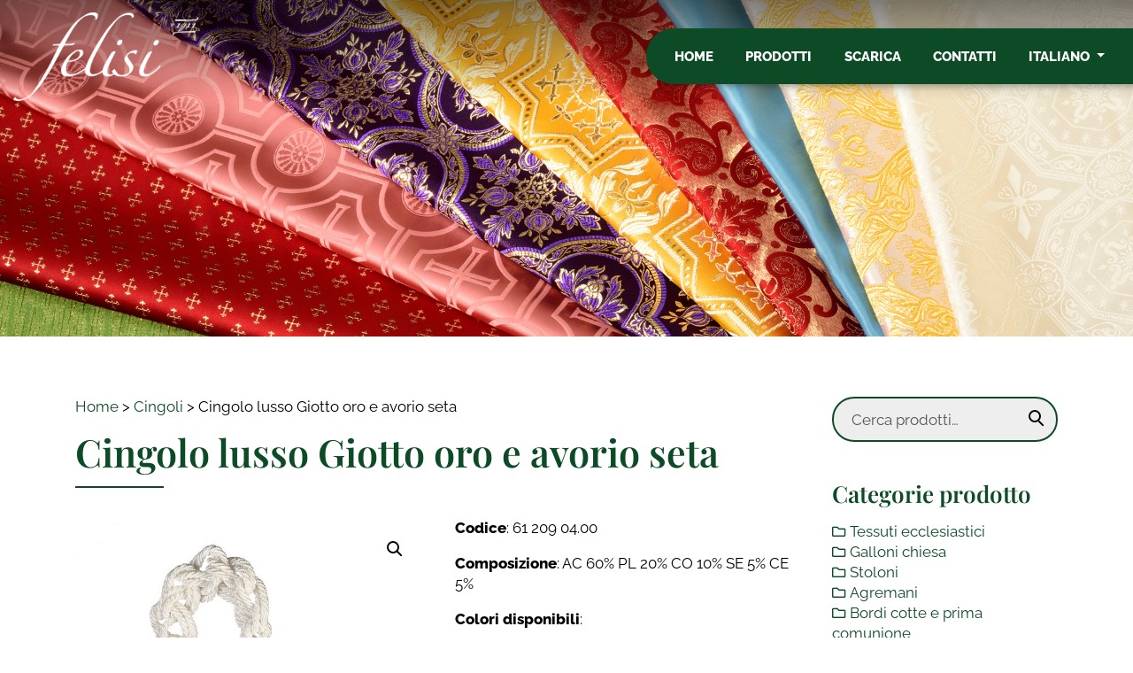

--- FILE ---
content_type: text/html; charset=UTF-8
request_url: https://felisi1911.com/prodotto/cingolo-lusso-giotto-oro-e-avorio-seta/
body_size: 12178
content:
<!DOCTYPE html>
<html lang="it-IT">
    <head>
        <meta charset="UTF-8">
        <meta name="viewport" content="width=device-width, initial-scale=1">
        <meta http-equiv="X-UA-Compatible" content="IE=edge">
        <link rel="profile" href="http://gmpg.org/xfn/11">
        <link rel="pingback" href="https://felisi1911.com/wordpress/xmlrpc.php">
        <meta name='robots' content='index, follow, max-image-preview:large, max-snippet:-1, max-video-preview:-1' />

	<!-- This site is optimized with the Yoast SEO plugin v26.7 - https://yoast.com/wordpress/plugins/seo/ -->
	<title>Cingolo lusso Giotto oro e avorio seta - Felisi 1911</title>
	<link rel="canonical" href="https://felisi1911.com/prodotto/cingolo-lusso-giotto-oro-e-avorio-seta/" />
	<meta property="og:locale" content="it_IT" />
	<meta property="og:type" content="article" />
	<meta property="og:title" content="Cingolo lusso Giotto oro e avorio seta - Felisi 1911" />
	<meta property="og:url" content="https://felisi1911.com/prodotto/cingolo-lusso-giotto-oro-e-avorio-seta/" />
	<meta property="og:site_name" content="Felisi 1911" />
	<meta property="article:modified_time" content="2019-07-12T14:00:50+00:00" />
	<meta property="og:image" content="https://felisi1911.com/wordpress/wp-content/uploads/2019/06/6120904_00-1075_0158.jpg" />
	<meta property="og:image:width" content="600" />
	<meta property="og:image:height" content="800" />
	<meta property="og:image:type" content="image/jpeg" />
	<meta name="twitter:card" content="summary_large_image" />
	<script type="application/ld+json" class="yoast-schema-graph">{"@context":"https://schema.org","@graph":[{"@type":"WebPage","@id":"https://felisi1911.com/prodotto/cingolo-lusso-giotto-oro-e-avorio-seta/","url":"https://felisi1911.com/prodotto/cingolo-lusso-giotto-oro-e-avorio-seta/","name":"Cingolo lusso Giotto oro e avorio seta - Felisi 1911","isPartOf":{"@id":"https://felisi1911.com/#website"},"primaryImageOfPage":{"@id":"https://felisi1911.com/prodotto/cingolo-lusso-giotto-oro-e-avorio-seta/#primaryimage"},"image":{"@id":"https://felisi1911.com/prodotto/cingolo-lusso-giotto-oro-e-avorio-seta/#primaryimage"},"thumbnailUrl":"https://felisi1911.com/wordpress/wp-content/uploads/2019/06/6120904_00-1075_0158.jpg","datePublished":"2019-06-25T16:18:00+00:00","dateModified":"2019-07-12T14:00:50+00:00","breadcrumb":{"@id":"https://felisi1911.com/prodotto/cingolo-lusso-giotto-oro-e-avorio-seta/#breadcrumb"},"inLanguage":"it-IT","potentialAction":[{"@type":"ReadAction","target":["https://felisi1911.com/prodotto/cingolo-lusso-giotto-oro-e-avorio-seta/"]}]},{"@type":"ImageObject","inLanguage":"it-IT","@id":"https://felisi1911.com/prodotto/cingolo-lusso-giotto-oro-e-avorio-seta/#primaryimage","url":"https://felisi1911.com/wordpress/wp-content/uploads/2019/06/6120904_00-1075_0158.jpg","contentUrl":"https://felisi1911.com/wordpress/wp-content/uploads/2019/06/6120904_00-1075_0158.jpg","width":600,"height":800},{"@type":"BreadcrumbList","@id":"https://felisi1911.com/prodotto/cingolo-lusso-giotto-oro-e-avorio-seta/#breadcrumb","itemListElement":[{"@type":"ListItem","position":1,"name":"Home","item":"https://felisi1911.com/"},{"@type":"ListItem","position":2,"name":"Prodotti","item":"https://felisi1911.com/prodotti/"},{"@type":"ListItem","position":3,"name":"Cingolo lusso Giotto oro e avorio seta"}]},{"@type":"WebSite","@id":"https://felisi1911.com/#website","url":"https://felisi1911.com/","name":"Felisi 1911","description":"","publisher":{"@id":"https://felisi1911.com/#organization"},"potentialAction":[{"@type":"SearchAction","target":{"@type":"EntryPoint","urlTemplate":"https://felisi1911.com/?s={search_term_string}"},"query-input":{"@type":"PropertyValueSpecification","valueRequired":true,"valueName":"search_term_string"}}],"inLanguage":"it-IT"},{"@type":"Organization","@id":"https://felisi1911.com/#organization","name":"Felisi 1911 S.r.l.","url":"https://felisi1911.com/","logo":{"@type":"ImageObject","inLanguage":"it-IT","@id":"https://felisi1911.com/#/schema/logo/image/","url":"https://felisi1911.com/wordpress/wp-content/uploads/2020/07/logo-felisi1911.png","contentUrl":"https://felisi1911.com/wordpress/wp-content/uploads/2020/07/logo-felisi1911.png","width":300,"height":154,"caption":"Felisi 1911 S.r.l."},"image":{"@id":"https://felisi1911.com/#/schema/logo/image/"}}]}</script>
	<!-- / Yoast SEO plugin. -->


<link rel='dns-prefetch' href='//challenges.cloudflare.com' />
<link rel='dns-prefetch' href='//cdnjs.cloudflare.com' />
<link rel='dns-prefetch' href='//use.fontawesome.com' />
<link rel="alternate" type="application/rss+xml" title="Felisi 1911 &raquo; Feed" href="https://felisi1911.com/feed/" />
<link rel="alternate" type="application/rss+xml" title="Felisi 1911 &raquo; Feed dei commenti" href="https://felisi1911.com/comments/feed/" />
<link rel="alternate" title="oEmbed (JSON)" type="application/json+oembed" href="https://felisi1911.com/wp-json/oembed/1.0/embed?url=https%3A%2F%2Ffelisi1911.com%2Fprodotto%2Fcingolo-lusso-giotto-oro-e-avorio-seta%2F&#038;lang=it" />
<link rel="alternate" title="oEmbed (XML)" type="text/xml+oembed" href="https://felisi1911.com/wp-json/oembed/1.0/embed?url=https%3A%2F%2Ffelisi1911.com%2Fprodotto%2Fcingolo-lusso-giotto-oro-e-avorio-seta%2F&#038;format=xml&#038;lang=it" />
<style id='wp-img-auto-sizes-contain-inline-css' type='text/css'>
img:is([sizes=auto i],[sizes^="auto," i]){contain-intrinsic-size:3000px 1500px}
/*# sourceURL=wp-img-auto-sizes-contain-inline-css */
</style>
<style id='wp-emoji-styles-inline-css' type='text/css'>

	img.wp-smiley, img.emoji {
		display: inline !important;
		border: none !important;
		box-shadow: none !important;
		height: 1em !important;
		width: 1em !important;
		margin: 0 0.07em !important;
		vertical-align: -0.1em !important;
		background: none !important;
		padding: 0 !important;
	}
/*# sourceURL=wp-emoji-styles-inline-css */
</style>
<style id='wp-block-library-inline-css' type='text/css'>
:root{--wp-block-synced-color:#7a00df;--wp-block-synced-color--rgb:122,0,223;--wp-bound-block-color:var(--wp-block-synced-color);--wp-editor-canvas-background:#ddd;--wp-admin-theme-color:#007cba;--wp-admin-theme-color--rgb:0,124,186;--wp-admin-theme-color-darker-10:#006ba1;--wp-admin-theme-color-darker-10--rgb:0,107,160.5;--wp-admin-theme-color-darker-20:#005a87;--wp-admin-theme-color-darker-20--rgb:0,90,135;--wp-admin-border-width-focus:2px}@media (min-resolution:192dpi){:root{--wp-admin-border-width-focus:1.5px}}.wp-element-button{cursor:pointer}:root .has-very-light-gray-background-color{background-color:#eee}:root .has-very-dark-gray-background-color{background-color:#313131}:root .has-very-light-gray-color{color:#eee}:root .has-very-dark-gray-color{color:#313131}:root .has-vivid-green-cyan-to-vivid-cyan-blue-gradient-background{background:linear-gradient(135deg,#00d084,#0693e3)}:root .has-purple-crush-gradient-background{background:linear-gradient(135deg,#34e2e4,#4721fb 50%,#ab1dfe)}:root .has-hazy-dawn-gradient-background{background:linear-gradient(135deg,#faaca8,#dad0ec)}:root .has-subdued-olive-gradient-background{background:linear-gradient(135deg,#fafae1,#67a671)}:root .has-atomic-cream-gradient-background{background:linear-gradient(135deg,#fdd79a,#004a59)}:root .has-nightshade-gradient-background{background:linear-gradient(135deg,#330968,#31cdcf)}:root .has-midnight-gradient-background{background:linear-gradient(135deg,#020381,#2874fc)}:root{--wp--preset--font-size--normal:16px;--wp--preset--font-size--huge:42px}.has-regular-font-size{font-size:1em}.has-larger-font-size{font-size:2.625em}.has-normal-font-size{font-size:var(--wp--preset--font-size--normal)}.has-huge-font-size{font-size:var(--wp--preset--font-size--huge)}.has-text-align-center{text-align:center}.has-text-align-left{text-align:left}.has-text-align-right{text-align:right}.has-fit-text{white-space:nowrap!important}#end-resizable-editor-section{display:none}.aligncenter{clear:both}.items-justified-left{justify-content:flex-start}.items-justified-center{justify-content:center}.items-justified-right{justify-content:flex-end}.items-justified-space-between{justify-content:space-between}.screen-reader-text{border:0;clip-path:inset(50%);height:1px;margin:-1px;overflow:hidden;padding:0;position:absolute;width:1px;word-wrap:normal!important}.screen-reader-text:focus{background-color:#ddd;clip-path:none;color:#444;display:block;font-size:1em;height:auto;left:5px;line-height:normal;padding:15px 23px 14px;text-decoration:none;top:5px;width:auto;z-index:100000}html :where(.has-border-color){border-style:solid}html :where([style*=border-top-color]){border-top-style:solid}html :where([style*=border-right-color]){border-right-style:solid}html :where([style*=border-bottom-color]){border-bottom-style:solid}html :where([style*=border-left-color]){border-left-style:solid}html :where([style*=border-width]){border-style:solid}html :where([style*=border-top-width]){border-top-style:solid}html :where([style*=border-right-width]){border-right-style:solid}html :where([style*=border-bottom-width]){border-bottom-style:solid}html :where([style*=border-left-width]){border-left-style:solid}html :where(img[class*=wp-image-]){height:auto;max-width:100%}:where(figure){margin:0 0 1em}html :where(.is-position-sticky){--wp-admin--admin-bar--position-offset:var(--wp-admin--admin-bar--height,0px)}@media screen and (max-width:600px){html :where(.is-position-sticky){--wp-admin--admin-bar--position-offset:0px}}

/*# sourceURL=wp-block-library-inline-css */
</style><link rel='stylesheet' id='wc-blocks-style-css' href='https://felisi1911.com/wordpress/wp-content/plugins/woocommerce/assets/client/blocks/wc-blocks.css?ver=wc-10.4.3' type='text/css' media='all' />
<style id='global-styles-inline-css' type='text/css'>
:root{--wp--preset--aspect-ratio--square: 1;--wp--preset--aspect-ratio--4-3: 4/3;--wp--preset--aspect-ratio--3-4: 3/4;--wp--preset--aspect-ratio--3-2: 3/2;--wp--preset--aspect-ratio--2-3: 2/3;--wp--preset--aspect-ratio--16-9: 16/9;--wp--preset--aspect-ratio--9-16: 9/16;--wp--preset--color--black: #000000;--wp--preset--color--cyan-bluish-gray: #abb8c3;--wp--preset--color--white: #ffffff;--wp--preset--color--pale-pink: #f78da7;--wp--preset--color--vivid-red: #cf2e2e;--wp--preset--color--luminous-vivid-orange: #ff6900;--wp--preset--color--luminous-vivid-amber: #fcb900;--wp--preset--color--light-green-cyan: #7bdcb5;--wp--preset--color--vivid-green-cyan: #00d084;--wp--preset--color--pale-cyan-blue: #8ed1fc;--wp--preset--color--vivid-cyan-blue: #0693e3;--wp--preset--color--vivid-purple: #9b51e0;--wp--preset--gradient--vivid-cyan-blue-to-vivid-purple: linear-gradient(135deg,rgb(6,147,227) 0%,rgb(155,81,224) 100%);--wp--preset--gradient--light-green-cyan-to-vivid-green-cyan: linear-gradient(135deg,rgb(122,220,180) 0%,rgb(0,208,130) 100%);--wp--preset--gradient--luminous-vivid-amber-to-luminous-vivid-orange: linear-gradient(135deg,rgb(252,185,0) 0%,rgb(255,105,0) 100%);--wp--preset--gradient--luminous-vivid-orange-to-vivid-red: linear-gradient(135deg,rgb(255,105,0) 0%,rgb(207,46,46) 100%);--wp--preset--gradient--very-light-gray-to-cyan-bluish-gray: linear-gradient(135deg,rgb(238,238,238) 0%,rgb(169,184,195) 100%);--wp--preset--gradient--cool-to-warm-spectrum: linear-gradient(135deg,rgb(74,234,220) 0%,rgb(151,120,209) 20%,rgb(207,42,186) 40%,rgb(238,44,130) 60%,rgb(251,105,98) 80%,rgb(254,248,76) 100%);--wp--preset--gradient--blush-light-purple: linear-gradient(135deg,rgb(255,206,236) 0%,rgb(152,150,240) 100%);--wp--preset--gradient--blush-bordeaux: linear-gradient(135deg,rgb(254,205,165) 0%,rgb(254,45,45) 50%,rgb(107,0,62) 100%);--wp--preset--gradient--luminous-dusk: linear-gradient(135deg,rgb(255,203,112) 0%,rgb(199,81,192) 50%,rgb(65,88,208) 100%);--wp--preset--gradient--pale-ocean: linear-gradient(135deg,rgb(255,245,203) 0%,rgb(182,227,212) 50%,rgb(51,167,181) 100%);--wp--preset--gradient--electric-grass: linear-gradient(135deg,rgb(202,248,128) 0%,rgb(113,206,126) 100%);--wp--preset--gradient--midnight: linear-gradient(135deg,rgb(2,3,129) 0%,rgb(40,116,252) 100%);--wp--preset--font-size--small: 13px;--wp--preset--font-size--medium: 20px;--wp--preset--font-size--large: 36px;--wp--preset--font-size--x-large: 42px;--wp--preset--spacing--20: 0.44rem;--wp--preset--spacing--30: 0.67rem;--wp--preset--spacing--40: 1rem;--wp--preset--spacing--50: 1.5rem;--wp--preset--spacing--60: 2.25rem;--wp--preset--spacing--70: 3.38rem;--wp--preset--spacing--80: 5.06rem;--wp--preset--shadow--natural: 6px 6px 9px rgba(0, 0, 0, 0.2);--wp--preset--shadow--deep: 12px 12px 50px rgba(0, 0, 0, 0.4);--wp--preset--shadow--sharp: 6px 6px 0px rgba(0, 0, 0, 0.2);--wp--preset--shadow--outlined: 6px 6px 0px -3px rgb(255, 255, 255), 6px 6px rgb(0, 0, 0);--wp--preset--shadow--crisp: 6px 6px 0px rgb(0, 0, 0);}:where(.is-layout-flex){gap: 0.5em;}:where(.is-layout-grid){gap: 0.5em;}body .is-layout-flex{display: flex;}.is-layout-flex{flex-wrap: wrap;align-items: center;}.is-layout-flex > :is(*, div){margin: 0;}body .is-layout-grid{display: grid;}.is-layout-grid > :is(*, div){margin: 0;}:where(.wp-block-columns.is-layout-flex){gap: 2em;}:where(.wp-block-columns.is-layout-grid){gap: 2em;}:where(.wp-block-post-template.is-layout-flex){gap: 1.25em;}:where(.wp-block-post-template.is-layout-grid){gap: 1.25em;}.has-black-color{color: var(--wp--preset--color--black) !important;}.has-cyan-bluish-gray-color{color: var(--wp--preset--color--cyan-bluish-gray) !important;}.has-white-color{color: var(--wp--preset--color--white) !important;}.has-pale-pink-color{color: var(--wp--preset--color--pale-pink) !important;}.has-vivid-red-color{color: var(--wp--preset--color--vivid-red) !important;}.has-luminous-vivid-orange-color{color: var(--wp--preset--color--luminous-vivid-orange) !important;}.has-luminous-vivid-amber-color{color: var(--wp--preset--color--luminous-vivid-amber) !important;}.has-light-green-cyan-color{color: var(--wp--preset--color--light-green-cyan) !important;}.has-vivid-green-cyan-color{color: var(--wp--preset--color--vivid-green-cyan) !important;}.has-pale-cyan-blue-color{color: var(--wp--preset--color--pale-cyan-blue) !important;}.has-vivid-cyan-blue-color{color: var(--wp--preset--color--vivid-cyan-blue) !important;}.has-vivid-purple-color{color: var(--wp--preset--color--vivid-purple) !important;}.has-black-background-color{background-color: var(--wp--preset--color--black) !important;}.has-cyan-bluish-gray-background-color{background-color: var(--wp--preset--color--cyan-bluish-gray) !important;}.has-white-background-color{background-color: var(--wp--preset--color--white) !important;}.has-pale-pink-background-color{background-color: var(--wp--preset--color--pale-pink) !important;}.has-vivid-red-background-color{background-color: var(--wp--preset--color--vivid-red) !important;}.has-luminous-vivid-orange-background-color{background-color: var(--wp--preset--color--luminous-vivid-orange) !important;}.has-luminous-vivid-amber-background-color{background-color: var(--wp--preset--color--luminous-vivid-amber) !important;}.has-light-green-cyan-background-color{background-color: var(--wp--preset--color--light-green-cyan) !important;}.has-vivid-green-cyan-background-color{background-color: var(--wp--preset--color--vivid-green-cyan) !important;}.has-pale-cyan-blue-background-color{background-color: var(--wp--preset--color--pale-cyan-blue) !important;}.has-vivid-cyan-blue-background-color{background-color: var(--wp--preset--color--vivid-cyan-blue) !important;}.has-vivid-purple-background-color{background-color: var(--wp--preset--color--vivid-purple) !important;}.has-black-border-color{border-color: var(--wp--preset--color--black) !important;}.has-cyan-bluish-gray-border-color{border-color: var(--wp--preset--color--cyan-bluish-gray) !important;}.has-white-border-color{border-color: var(--wp--preset--color--white) !important;}.has-pale-pink-border-color{border-color: var(--wp--preset--color--pale-pink) !important;}.has-vivid-red-border-color{border-color: var(--wp--preset--color--vivid-red) !important;}.has-luminous-vivid-orange-border-color{border-color: var(--wp--preset--color--luminous-vivid-orange) !important;}.has-luminous-vivid-amber-border-color{border-color: var(--wp--preset--color--luminous-vivid-amber) !important;}.has-light-green-cyan-border-color{border-color: var(--wp--preset--color--light-green-cyan) !important;}.has-vivid-green-cyan-border-color{border-color: var(--wp--preset--color--vivid-green-cyan) !important;}.has-pale-cyan-blue-border-color{border-color: var(--wp--preset--color--pale-cyan-blue) !important;}.has-vivid-cyan-blue-border-color{border-color: var(--wp--preset--color--vivid-cyan-blue) !important;}.has-vivid-purple-border-color{border-color: var(--wp--preset--color--vivid-purple) !important;}.has-vivid-cyan-blue-to-vivid-purple-gradient-background{background: var(--wp--preset--gradient--vivid-cyan-blue-to-vivid-purple) !important;}.has-light-green-cyan-to-vivid-green-cyan-gradient-background{background: var(--wp--preset--gradient--light-green-cyan-to-vivid-green-cyan) !important;}.has-luminous-vivid-amber-to-luminous-vivid-orange-gradient-background{background: var(--wp--preset--gradient--luminous-vivid-amber-to-luminous-vivid-orange) !important;}.has-luminous-vivid-orange-to-vivid-red-gradient-background{background: var(--wp--preset--gradient--luminous-vivid-orange-to-vivid-red) !important;}.has-very-light-gray-to-cyan-bluish-gray-gradient-background{background: var(--wp--preset--gradient--very-light-gray-to-cyan-bluish-gray) !important;}.has-cool-to-warm-spectrum-gradient-background{background: var(--wp--preset--gradient--cool-to-warm-spectrum) !important;}.has-blush-light-purple-gradient-background{background: var(--wp--preset--gradient--blush-light-purple) !important;}.has-blush-bordeaux-gradient-background{background: var(--wp--preset--gradient--blush-bordeaux) !important;}.has-luminous-dusk-gradient-background{background: var(--wp--preset--gradient--luminous-dusk) !important;}.has-pale-ocean-gradient-background{background: var(--wp--preset--gradient--pale-ocean) !important;}.has-electric-grass-gradient-background{background: var(--wp--preset--gradient--electric-grass) !important;}.has-midnight-gradient-background{background: var(--wp--preset--gradient--midnight) !important;}.has-small-font-size{font-size: var(--wp--preset--font-size--small) !important;}.has-medium-font-size{font-size: var(--wp--preset--font-size--medium) !important;}.has-large-font-size{font-size: var(--wp--preset--font-size--large) !important;}.has-x-large-font-size{font-size: var(--wp--preset--font-size--x-large) !important;}
/*# sourceURL=global-styles-inline-css */
</style>

<style id='classic-theme-styles-inline-css' type='text/css'>
/*! This file is auto-generated */
.wp-block-button__link{color:#fff;background-color:#32373c;border-radius:9999px;box-shadow:none;text-decoration:none;padding:calc(.667em + 2px) calc(1.333em + 2px);font-size:1.125em}.wp-block-file__button{background:#32373c;color:#fff;text-decoration:none}
/*# sourceURL=/wp-includes/css/classic-themes.min.css */
</style>
<link rel='stylesheet' id='contact-form-7-css' href='https://felisi1911.com/wordpress/wp-content/plugins/contact-form-7/includes/css/styles.css?ver=6.1.4' type='text/css' media='all' />
<link rel='stylesheet' id='widgetopts-styles-css' href='https://felisi1911.com/wordpress/wp-content/plugins/widget-options/assets/css/widget-options.css?ver=4.1.3' type='text/css' media='all' />
<link rel='stylesheet' id='photoswipe-css' href='https://felisi1911.com/wordpress/wp-content/plugins/woocommerce/assets/css/photoswipe/photoswipe.min.css?ver=10.4.3' type='text/css' media='all' />
<link rel='stylesheet' id='photoswipe-default-skin-css' href='https://felisi1911.com/wordpress/wp-content/plugins/woocommerce/assets/css/photoswipe/default-skin/default-skin.min.css?ver=10.4.3' type='text/css' media='all' />
<link rel='stylesheet' id='woocommerce-layout-css' href='https://felisi1911.com/wordpress/wp-content/plugins/woocommerce/assets/css/woocommerce-layout.css?ver=10.4.3' type='text/css' media='all' />
<link rel='stylesheet' id='woocommerce-smallscreen-css' href='https://felisi1911.com/wordpress/wp-content/plugins/woocommerce/assets/css/woocommerce-smallscreen.css?ver=10.4.3' type='text/css' media='only screen and (max-width: 768px)' />
<link rel='stylesheet' id='woocommerce-general-css' href='https://felisi1911.com/wordpress/wp-content/plugins/woocommerce/assets/css/woocommerce.css?ver=10.4.3' type='text/css' media='all' />
<style id='woocommerce-inline-inline-css' type='text/css'>
.woocommerce form .form-row .required { visibility: visible; }
/*# sourceURL=woocommerce-inline-inline-css */
</style>
<link rel='stylesheet' id='ywctm-frontend-css' href='https://felisi1911.com/wordpress/wp-content/plugins/yith-woocommerce-catalog-mode/assets/css/frontend.min.css?ver=2.51.0' type='text/css' media='all' />
<style id='ywctm-frontend-inline-css' type='text/css'>
form.cart button.single_add_to_cart_button, .ppc-button-wrapper, .wc-ppcp-paylater-msg__container, form.cart .quantity{display: none !important}
/*# sourceURL=ywctm-frontend-inline-css */
</style>
<link rel='stylesheet' id='felisi-bootstrap-css-css' href='https://cdnjs.cloudflare.com/ajax/libs/twitter-bootstrap/4.3.1/css/bootstrap.min.css' type='text/css' media='all' />
<link rel='stylesheet' id='wp-bootstrap-pro-fontawesome-cdn-css' href='https://use.fontawesome.com/releases/v5.1.0/css/all.css' type='text/css' media='all' />
<link rel='stylesheet' id='felisi-style-css' href='https://felisi1911.com/wordpress/wp-content/themes/felisi/style.css' type='text/css' media='all' />
<script type="text/javascript" src="https://felisi1911.com/wordpress/wp-includes/js/jquery/jquery.min.js?ver=3.7.1" id="jquery-core-js"></script>
<script type="text/javascript" src="https://felisi1911.com/wordpress/wp-includes/js/jquery/jquery-migrate.min.js?ver=3.4.1" id="jquery-migrate-js"></script>
<script type="text/javascript" src="https://felisi1911.com/wordpress/wp-content/plugins/woocommerce/assets/js/zoom/jquery.zoom.min.js?ver=1.7.21-wc.10.4.3" id="wc-zoom-js" defer="defer" data-wp-strategy="defer"></script>
<script type="text/javascript" src="https://felisi1911.com/wordpress/wp-content/plugins/woocommerce/assets/js/flexslider/jquery.flexslider.min.js?ver=2.7.2-wc.10.4.3" id="wc-flexslider-js" defer="defer" data-wp-strategy="defer"></script>
<script type="text/javascript" src="https://felisi1911.com/wordpress/wp-content/plugins/woocommerce/assets/js/photoswipe/photoswipe.min.js?ver=4.1.1-wc.10.4.3" id="wc-photoswipe-js" defer="defer" data-wp-strategy="defer"></script>
<script type="text/javascript" src="https://felisi1911.com/wordpress/wp-content/plugins/woocommerce/assets/js/photoswipe/photoswipe-ui-default.min.js?ver=4.1.1-wc.10.4.3" id="wc-photoswipe-ui-default-js" defer="defer" data-wp-strategy="defer"></script>
<script type="text/javascript" id="wc-single-product-js-extra">
/* <![CDATA[ */
var wc_single_product_params = {"i18n_required_rating_text":"Seleziona una valutazione","i18n_rating_options":["1 stella su 5","2 stelle su 5","3 stelle su 5","4 stelle su 5","5 stelle su 5"],"i18n_product_gallery_trigger_text":"Visualizza la galleria di immagini a schermo intero","review_rating_required":"yes","flexslider":{"rtl":false,"animation":"slide","smoothHeight":true,"directionNav":false,"controlNav":"thumbnails","slideshow":false,"animationSpeed":500,"animationLoop":false,"allowOneSlide":false},"zoom_enabled":"1","zoom_options":[],"photoswipe_enabled":"1","photoswipe_options":{"shareEl":false,"closeOnScroll":false,"history":false,"hideAnimationDuration":0,"showAnimationDuration":0},"flexslider_enabled":"1"};
//# sourceURL=wc-single-product-js-extra
/* ]]> */
</script>
<script type="text/javascript" src="https://felisi1911.com/wordpress/wp-content/plugins/woocommerce/assets/js/frontend/single-product.min.js?ver=10.4.3" id="wc-single-product-js" defer="defer" data-wp-strategy="defer"></script>
<script type="text/javascript" src="https://felisi1911.com/wordpress/wp-content/plugins/woocommerce/assets/js/jquery-blockui/jquery.blockUI.min.js?ver=2.7.0-wc.10.4.3" id="wc-jquery-blockui-js" defer="defer" data-wp-strategy="defer"></script>
<script type="text/javascript" src="https://felisi1911.com/wordpress/wp-content/plugins/woocommerce/assets/js/js-cookie/js.cookie.min.js?ver=2.1.4-wc.10.4.3" id="wc-js-cookie-js" defer="defer" data-wp-strategy="defer"></script>
<script type="text/javascript" id="woocommerce-js-extra">
/* <![CDATA[ */
var woocommerce_params = {"ajax_url":"/wordpress/wp-admin/admin-ajax.php","wc_ajax_url":"/?wc-ajax=%%endpoint%%","i18n_password_show":"Mostra password","i18n_password_hide":"Nascondi password"};
//# sourceURL=woocommerce-js-extra
/* ]]> */
</script>
<script type="text/javascript" src="https://felisi1911.com/wordpress/wp-content/plugins/woocommerce/assets/js/frontend/woocommerce.min.js?ver=10.4.3" id="woocommerce-js" defer="defer" data-wp-strategy="defer"></script>
<link rel="https://api.w.org/" href="https://felisi1911.com/wp-json/" /><link rel="alternate" title="JSON" type="application/json" href="https://felisi1911.com/wp-json/wp/v2/product/1534" /><link rel="EditURI" type="application/rsd+xml" title="RSD" href="https://felisi1911.com/wordpress/xmlrpc.php?rsd" />

<link rel='shortlink' href='https://felisi1911.com/?p=1534' />
    <style type="text/css">
        html {font-size: 17px; }
        body { font-family:"Raleway", sans-serif;color: #000; }
        h1,h2,h3,h4,h5,h6,.payoff .block p,.wcps-items-title { font-family:"Playfair Display", serif;color: #0d4b27; }
        h1.entry-title,.woocommerce nav.woocommerce-pagination ul li { border-color: #0d4b27; }
        a, a:link { color: #0d4b27; }
        .woocommerce-breadcrumb a { color: #0d4b27!important; }
        #nav-bar,#main-nav,#legenda { background-color:#0d4b27; }
        #menu-main li > a { color: #fff; }
        #menu-main li:hover > a {background-color: #fff; color:#0d4b27; }
        .navbar li a { color: #fff; }
        .navbar li a:hover { background-color: #0d4b27;color:#fff;}        
        .navbar-toggler-icon { color: #fff; }
        #desk-menu .nav-link { border-color: #0d4b27; }
        #desk-menu .nav-link:hover { border-color: #fff; }
        footer#colophon { background-color: #000000; color: #fff; }
        footer#colophon a { color: #fff; }
        footer#colophon .social li a { color: #000000!important; }
        .btn-primary,.btn-primary.disabled,.btn-primary:disabled,#categories ul li a { color:#ffffff !important;background-color:#0d4b27;border-color:#0d4b27; }
        .btn-primary:hover,.btn-primary:focus,.btn-primary:active,#categories ul li a:hover,#categories ul li a:active,#categories ul li a:focus { border-color:#0d4b27!important;background-color:transparent;color:#0d4b27!important;}
        .btn-secondary { background-color:#ffffff;border-color:#0d4b27;color:#0d4b27  }
        .btn-secondary:hover,.btn-secondary:focus,.btn-secondary:active { background-color: #0d4b27!important;border-color:#0d4b27!important; color:#ffffff!important;outline-color:#0d4b27 }
        .form-control,input.search-field { border-color:#0d4b27;}
        .form-control:focus,.form-control:active { border-color:#0d4b27; }
        .payoff .bg { background-color: #fff;}
        .firm-img,.poducts-img,.woocommerce ul.products li.product a img,.flex-viewport, select { border-color: #0d4b27; }
        h1.entry-title:after,h1.page-title:after,#firm h2:after,#products h2:after,#categories h2:after { background-color: #0d4b27; }
        #categories ul li a { color:#ffffff !important;background-color:#0d4b27;border-color:#0d4b27; }
        .woocommerce nav.woocommerce-pagination ul {border-color:#0d4b27;}
    </style>
	<noscript><style>.woocommerce-product-gallery{ opacity: 1 !important; }</style></noscript>
	<link rel="icon" href="https://felisi1911.com/wordpress/wp-content/uploads/2019/06/cropped-favicon-32x32.png" sizes="32x32" />
<link rel="icon" href="https://felisi1911.com/wordpress/wp-content/uploads/2019/06/cropped-favicon-192x192.png" sizes="192x192" />
<link rel="apple-touch-icon" href="https://felisi1911.com/wordpress/wp-content/uploads/2019/06/cropped-favicon-180x180.png" />
<meta name="msapplication-TileImage" content="https://felisi1911.com/wordpress/wp-content/uploads/2019/06/cropped-favicon-270x270.png" />
    </head>
    <body class="wp-singular product-template-default single single-product postid-1534 wp-theme-felisi theme-felisi woocommerce woocommerce-page woocommerce-no-js">
        <a class="skip-link screen-reader-text" href="#content">
            Salta al contenuto        </a>
        <header id="masthead" class="site-header" role="banner">     
            <nav class="navbar navbar-expand-lg">
                <div class="container-fluid">
                    <div class="navbar-brand">
                         <a href="https://felisi1911.com/">                                        <img src="https://felisi1911.com/wordpress/wp-content/uploads/2019/06/logo.png" alt="Felisi 1911">                                    </a>
                                            </div>
                    <button class="navbar-toggler" type="button" data-toggle="modal" data-target="#main-nav" data-backdrop="false" aria-expanded="false" aria-label="Toggle navigation"> 
                        <span class="navbar-toggler-icon"><i class="fas fa-bars"></i></span> 
                    </button>
                    <div id="nav-bar" class="menu-main-container">
                        <ul id="desk-menu" class="nav-bar"><li id="menu-item-184" class="nav-item menu-item menu-item-type-post_type menu-item-object-page menu-item-home menu-item-184"><a title="Home" href="https://felisi1911.com/" class="nav-link">Home</a></li>
<li id="menu-item-1663" class="nav-item menu-item menu-item-type-taxonomy menu-item-object-product_cat menu-item-1663"><a title="Prodotti" href="https://felisi1911.com/categoria-prodotto/tessuti-ecclesiastici/" class="nav-link">Prodotti</a></li>
<li id="menu-item-1667" class="nav-item menu-item menu-item-type-post_type menu-item-object-page menu-item-1667"><a title="Scarica" href="https://felisi1911.com/scarica/" class="nav-link">Scarica</a></li>
<li id="menu-item-183" class="nav-item menu-item menu-item-type-post_type menu-item-object-page menu-item-183"><a title="Contatti" href="https://felisi1911.com/contatti/" class="nav-link">Contatti</a></li>
<li id="menu-item-50363" class="nav-item pll-parent-menu-item menu-item menu-item-type-custom menu-item-object-custom menu-item-has-children menu-item-50363 dropdown"><a title="Italiano" href="#" data-toggle="dropdown" class="dropdown-toggle nav-link" aria-haspopup="true">Italiano <span class="caret"></span></a>
<ul role="menu" class=" dropdown-menu">
	<li id="menu-item-50363-it" class="nav-item lang-item lang-item-799 lang-item-it current-lang no-translation lang-item-first menu-item menu-item-type-custom menu-item-object-custom menu-item-home menu-item-50363-it"><a title="Italiano" href="https://felisi1911.com/" class="dropdown-item" hreflang="it-IT" lang="it-IT">Italiano</a></li>
	<li id="menu-item-50363-en" class="nav-item lang-item lang-item-802 lang-item-en no-translation menu-item menu-item-type-custom menu-item-object-custom menu-item-50363-en"><a title="English" href="https://felisi1911.com/en/homepage/" class="dropdown-item" hreflang="en-GB" lang="en-GB">English</a></li>
</ul>
</li>
</ul>                    </div>
                </div>
                <!-- MODAL NAV FOR MOBILE -->
                    <div class="modal fade" id="main-nav" tabindex="-1" role="dialog" aria-labelledby="Navigation" aria-hidden="true">
                        <a class="close" data-dismiss="modal" aria-label="Close"><span aria-hidden="true">&times;</span></a>
                        <div class="modal-dialog modal-dialog-centered" role="document">
                            <div class="modal-content"><ul id="menu-main" class=""><li id="menu-item-187" class="nav-item menu-item menu-item-type-post_type menu-item-object-page menu-item-home menu-item-187"><a title="Home" href="https://felisi1911.com/" class="nav-link">Home</a></li>
<li id="menu-item-1662" class="nav-item menu-item menu-item-type-taxonomy menu-item-object-product_cat menu-item-1662"><a title="Prodotti" href="https://felisi1911.com/categoria-prodotto/tessuti-ecclesiastici/" class="nav-link">Prodotti</a></li>
<li id="menu-item-1668" class="nav-item menu-item menu-item-type-post_type menu-item-object-page menu-item-1668"><a title="Scarica" href="https://felisi1911.com/scarica/" class="nav-link">Scarica</a></li>
<li id="menu-item-186" class="nav-item menu-item menu-item-type-post_type menu-item-object-page menu-item-186"><a title="Contatti" href="https://felisi1911.com/contatti/" class="nav-link">Contatti</a></li>
<li id="menu-item-50365-it" class="nav-item lang-item lang-item-799 lang-item-it current-lang no-translation lang-item-first menu-item menu-item-type-custom menu-item-object-custom menu-item-home menu-item-50365-it"><a title="Italiano" href="https://felisi1911.com/" class="nav-link" hreflang="it-IT" lang="it-IT">Italiano</a></li>
<li id="menu-item-50365-en" class="nav-item lang-item lang-item-802 lang-item-en no-translation menu-item menu-item-type-custom menu-item-object-custom menu-item-50365-en"><a title="English" href="https://felisi1911.com/en/homepage/" class="nav-link" hreflang="en-GB" lang="en-GB">English</a></li>
</ul></div>                        </div>
                    </div>
            </nav>            
        </header>
                <div id="page-header-image" style="background-image:url(https://felisi1911.com/wordpress/wp-content/uploads/2020/05/header.jpg)"></div>
       
<div id="content" class="site-content">
    <div class="container">
        <main id="main" class="site-main"><!-- WOOCOMMERCE -->
            <div class="row">
                <section id="primary" class="content-area col-sm-12 col-lg-8 col-xl-9">
                    <article id="post-1534" class="post-1534 product type-product status-publish has-post-thumbnail product_cat-cingoli first instock shipping-taxable product-type-simple">
                        <nav class="woocommerce-breadcrumb" aria-label="Breadcrumb"> <span> <a href="https://felisi1911.com">Home</a> </span>  &gt;  <span> <a href="https://felisi1911.com/categoria-prodotto/cingoli/">Cingoli</a> </span>  &gt;  <span> Cingolo lusso Giotto oro e avorio seta </span> </nav>                        <h1 class="product_title entry-title">Cingolo lusso Giotto oro e avorio seta</h1><div class="woocommerce-notices-wrapper"></div><div id="product-1534" class="product type-product post-1534 status-publish instock product_cat-cingoli has-post-thumbnail shipping-taxable product-type-simple">

	<div class="woocommerce-product-gallery woocommerce-product-gallery--with-images woocommerce-product-gallery--columns-4 images" data-columns="4" style="opacity: 0; transition: opacity .25s ease-in-out;">
	<figure class="woocommerce-product-gallery__wrapper">
		<div data-thumb="https://felisi1911.com/wordpress/wp-content/uploads/2019/06/6120904_00-1075_0158-100x100.jpg" data-thumb-alt="Cingolo lusso Giotto oro e avorio seta" data-thumb-srcset="https://felisi1911.com/wordpress/wp-content/uploads/2019/06/6120904_00-1075_0158-100x100.jpg 100w, https://felisi1911.com/wordpress/wp-content/uploads/2019/06/6120904_00-1075_0158-150x150.jpg 150w, https://felisi1911.com/wordpress/wp-content/uploads/2019/06/6120904_00-1075_0158-300x300.jpg 300w"  data-thumb-sizes="(max-width: 100px) 100vw, 100px" class="woocommerce-product-gallery__image"><a href="https://felisi1911.com/wordpress/wp-content/uploads/2019/06/6120904_00-1075_0158.jpg"><img width="600" height="800" src="https://felisi1911.com/wordpress/wp-content/uploads/2019/06/6120904_00-1075_0158-600x800.jpg" class="wp-post-image" alt="Cingolo lusso Giotto oro e avorio seta" data-caption="" data-src="https://felisi1911.com/wordpress/wp-content/uploads/2019/06/6120904_00-1075_0158.jpg" data-large_image="https://felisi1911.com/wordpress/wp-content/uploads/2019/06/6120904_00-1075_0158.jpg" data-large_image_width="600" data-large_image_height="800" decoding="async" fetchpriority="high" srcset="https://felisi1911.com/wordpress/wp-content/uploads/2019/06/6120904_00-1075_0158.jpg 600w, https://felisi1911.com/wordpress/wp-content/uploads/2019/06/6120904_00-1075_0158-225x300.jpg 225w" sizes="(max-width: 600px) 100vw, 600px" /></a></div>
	</figure>
</div>

	<div class="summary entry-summary">
		<div class="attributi"><p><strong>Codice</strong>: 61 209 04.00</p><p><strong>Composizione</strong>: AC 60% PL 20% CO 10% SE 5% CE 5%</p><p><strong>Colori disponibili</strong>: <ul><li>1075 - Avorio/Oro</li></ul></div><p>Se sei interessato a questo prodotto? Vuoi avere qualche informazione aggiuntiva?<p><a href="\wordpress\contatti" class="btn btn-primary">Contattaci</a><p><div class="note">Per la legenda sulla composizione dei prodotti, <a href="#" data-toggle="modal" data-target="#legenda" data-backdrop="false" aria-label="Toggle legenda"><strong>cliccare qui</strong></a></p><p>Per vedere le varianti colori del prodotto (se presenti) cliccare sulle anteprime sotto l'immagine principale</p></div>	</div>

	</div>

<div class="prev_next_buttons"><a class="btn btn-secondary btn-small" href="https://felisi1911.com/prodotto/cingolo-lusso-giotto-oro-e-avorio-viscosa/" rel="prev"><i class="fa fa-angle-left"></i> Precedente</a><a class="btn btn-secondary btn-small" href="https://felisi1911.com/prodotto/cingolo-a-tre-fiocchetti-battipanni/" rel="next">Successivo <i class="fa fa-angle-right"></i></a></div><div class="modal fade" id="legenda" tabindex="-1" role="dialog" aria-labelledby="Legenda" aria-hidden="true"><a class="close" data-dismiss="modal" aria-label="Close"><span aria-hidden="true">&times;</span></a><div class="modal-dialog modal-dialog-centered"><div class="modal-content">AC = acetato<br />
AG990AU = argento 990 dorato<br />
CE = cellulosa<br />
CO = cotone<br />
LE = legno<br />
FMC = filo metallico canutiglia<br />
FMS = filo metallico sintetico<br />
ME = metallo<br />
MEA= metallo argentato<br />
MED = metallo dorato<br />
MEV = metallo verniciato<br />
PI = pietra<br />
PL = poliestere<br />
SE = seta<br />
VI = viscosa<br />
WO = lana</div></div></div>                    </article>
                </section>
                <aside id="sidebar" class="widget-area col-sm-12 col-lg-4 col-xl-3" role="complementary">
                    <section id="woocommerce_product_search-2" class="widget woocommerce widget_product_search"><form role="search" method="get" class="woocommerce-product-search" action="https://felisi1911.com/">
	<label class="screen-reader-text" for="woocommerce-product-search-field-0">Cerca:</label>
	<input type="search" id="woocommerce-product-search-field-0" class="search-field" placeholder="Cerca prodotti&hellip;" value="" name="s" />
	<button type="submit" value="Cerca" class="">Cerca</button>
	<input type="hidden" name="post_type" value="product" />
</form>
</section><section id="woocommerce_product_categories-2" class="widget woocommerce widget_product_categories"><h3 class="widget-title">Categorie prodotto</h3><ul class="product-categories"><li class="cat-item cat-item-15"><a href="https://felisi1911.com/categoria-prodotto/tessuti-ecclesiastici/">Tessuti ecclesiastici</a></li>
<li class="cat-item cat-item-16"><a href="https://felisi1911.com/categoria-prodotto/galloni-chiesa/">Galloni chiesa</a></li>
<li class="cat-item cat-item-17"><a href="https://felisi1911.com/categoria-prodotto/stoloni/">Stoloni</a></li>
<li class="cat-item cat-item-18"><a href="https://felisi1911.com/categoria-prodotto/agremani/">Agremani</a></li>
<li class="cat-item cat-item-19"><a href="https://felisi1911.com/categoria-prodotto/bordi-cotte-e-prima-comunione/">Bordi cotte e prima comunione</a></li>
<li class="cat-item cat-item-26"><a href="https://felisi1911.com/categoria-prodotto/filati/">Filati</a></li>
<li class="cat-item cat-item-29"><a href="https://felisi1911.com/categoria-prodotto/nastri-frange-e-fasce-ecclesiastiche/">Nastri, frange e fasce ecclesiastiche</a></li>
<li class="cat-item cat-item-24"><a href="https://felisi1911.com/categoria-prodotto/cordoniere-fiocchi-e-cordoni/">Cordoniere, fiocchi e cordoni</a></li>
<li class="cat-item cat-item-23 current-cat"><a href="https://felisi1911.com/categoria-prodotto/cingoli/">Cingoli</a></li>
<li class="cat-item cat-item-25"><a href="https://felisi1911.com/categoria-prodotto/emblemi-e-croci-ricamate/">Emblemi e croci ricamate</a></li>
<li class="cat-item cat-item-21"><a href="https://felisi1911.com/categoria-prodotto/camicie/">Camicie</a></li>
<li class="cat-item cat-item-31"><a href="https://felisi1911.com/categoria-prodotto/pizzi/">Pizzi</a></li>
<li class="cat-item cat-item-22"><a href="https://felisi1911.com/categoria-prodotto/casule-dalmatiche-e-piviali/">Casule, dalmatiche e piviali</a></li>
<li class="cat-item cat-item-20"><a href="https://felisi1911.com/categoria-prodotto/camici-e-cotte/">Camici e cotte</a></li>
<li class="cat-item cat-item-32"><a href="https://felisi1911.com/categoria-prodotto/varie-ed-accessori/">Varie ed accessori</a></li>
<li class="cat-item cat-item-27"><a href="https://felisi1911.com/categoria-prodotto/galloni-arredo/">Galloni arredo</a></li>
<li class="cat-item cat-item-30"><a href="https://felisi1911.com/categoria-prodotto/tessuti-folk/">Tessuti folk</a></li>
<li class="cat-item cat-item-28"><a href="https://felisi1911.com/categoria-prodotto/galloni-folk/">Galloni folk</a></li>
</ul></section>                </aside>
            </div>
        </main>      
    </div>
</div>

<footer id="colophon" class="site-footer" role="contentinfo">
    <div class="container">
        <div class="row">
            <div class="col-lg-6">
                <p class="copyright">&copy; 2026 <strong>Felisi 1911</strong>. Partita IVA: 08300000968</p>
            </div>
            <div class="col-lg-6">
                <ul id="menu-footer-it" class="menu"><li id="menu-item-189" class="menu-item menu-item-type-post_type menu-item-object-page menu-item-189"><a href="https://felisi1911.com/politica-privacy/">Politica della privacy</a></li>
</ul>            </div>
        </div>
    </div>
</footer>
<script type="speculationrules">
{"prefetch":[{"source":"document","where":{"and":[{"href_matches":"/*"},{"not":{"href_matches":["/wordpress/wp-*.php","/wordpress/wp-admin/*","/wordpress/wp-content/uploads/*","/wordpress/wp-content/*","/wordpress/wp-content/plugins/*","/wordpress/wp-content/themes/felisi/*","/*\\?(.+)"]}},{"not":{"selector_matches":"a[rel~=\"nofollow\"]"}},{"not":{"selector_matches":".no-prefetch, .no-prefetch a"}}]},"eagerness":"conservative"}]}
</script>
<script type="application/ld+json">{"@context":"https://schema.org/","@type":"BreadcrumbList","itemListElement":[{"@type":"ListItem","position":1,"item":{"name":"Home","@id":"https://felisi1911.com"}},{"@type":"ListItem","position":2,"item":{"name":"Cingoli","@id":"https://felisi1911.com/categoria-prodotto/cingoli/"}},{"@type":"ListItem","position":3,"item":{"name":"Cingolo lusso Giotto oro e avorio seta","@id":"https://felisi1911.com/prodotto/cingolo-lusso-giotto-oro-e-avorio-seta/"}}]}</script>
<div id="photoswipe-fullscreen-dialog" class="pswp" tabindex="-1" role="dialog" aria-modal="true" aria-hidden="true" aria-label="Immagine a schermo intero">
	<div class="pswp__bg"></div>
	<div class="pswp__scroll-wrap">
		<div class="pswp__container">
			<div class="pswp__item"></div>
			<div class="pswp__item"></div>
			<div class="pswp__item"></div>
		</div>
		<div class="pswp__ui pswp__ui--hidden">
			<div class="pswp__top-bar">
				<div class="pswp__counter"></div>
				<button class="pswp__button pswp__button--zoom" aria-label="Zoom avanti/indietro"></button>
				<button class="pswp__button pswp__button--fs" aria-label="Attivare o disattivare schermo intero"></button>
				<button class="pswp__button pswp__button--share" aria-label="Condividi"></button>
				<button class="pswp__button pswp__button--close" aria-label="Chiudi (Esc)"></button>
				<div class="pswp__preloader">
					<div class="pswp__preloader__icn">
						<div class="pswp__preloader__cut">
							<div class="pswp__preloader__donut"></div>
						</div>
					</div>
				</div>
			</div>
			<div class="pswp__share-modal pswp__share-modal--hidden pswp__single-tap">
				<div class="pswp__share-tooltip"></div>
			</div>
			<button class="pswp__button pswp__button--arrow--left" aria-label="Precedente (freccia a sinistra)"></button>
			<button class="pswp__button pswp__button--arrow--right" aria-label="Successivo (freccia destra)"></button>
			<div class="pswp__caption">
				<div class="pswp__caption__center"></div>
			</div>
		</div>
	</div>
</div>
	<script type='text/javascript'>
		(function () {
			var c = document.body.className;
			c = c.replace(/woocommerce-no-js/, 'woocommerce-js');
			document.body.className = c;
		})();
	</script>
	<script type="text/javascript" src="https://felisi1911.com/wordpress/wp-includes/js/dist/hooks.min.js?ver=dd5603f07f9220ed27f1" id="wp-hooks-js"></script>
<script type="text/javascript" src="https://felisi1911.com/wordpress/wp-includes/js/dist/i18n.min.js?ver=c26c3dc7bed366793375" id="wp-i18n-js"></script>
<script type="text/javascript" id="wp-i18n-js-after">
/* <![CDATA[ */
wp.i18n.setLocaleData( { 'text direction\u0004ltr': [ 'ltr' ] } );
//# sourceURL=wp-i18n-js-after
/* ]]> */
</script>
<script type="text/javascript" src="https://felisi1911.com/wordpress/wp-content/plugins/contact-form-7/includes/swv/js/index.js?ver=6.1.4" id="swv-js"></script>
<script type="text/javascript" id="contact-form-7-js-translations">
/* <![CDATA[ */
( function( domain, translations ) {
	var localeData = translations.locale_data[ domain ] || translations.locale_data.messages;
	localeData[""].domain = domain;
	wp.i18n.setLocaleData( localeData, domain );
} )( "contact-form-7", {"translation-revision-date":"2026-01-14 20:31:08+0000","generator":"GlotPress\/4.0.3","domain":"messages","locale_data":{"messages":{"":{"domain":"messages","plural-forms":"nplurals=2; plural=n != 1;","lang":"it"},"This contact form is placed in the wrong place.":["Questo modulo di contatto \u00e8 posizionato nel posto sbagliato."],"Error:":["Errore:"]}},"comment":{"reference":"includes\/js\/index.js"}} );
//# sourceURL=contact-form-7-js-translations
/* ]]> */
</script>
<script type="text/javascript" id="contact-form-7-js-before">
/* <![CDATA[ */
var wpcf7 = {
    "api": {
        "root": "https:\/\/felisi1911.com\/wp-json\/",
        "namespace": "contact-form-7\/v1"
    },
    "cached": 1
};
//# sourceURL=contact-form-7-js-before
/* ]]> */
</script>
<script type="text/javascript" src="https://felisi1911.com/wordpress/wp-content/plugins/contact-form-7/includes/js/index.js?ver=6.1.4" id="contact-form-7-js"></script>
<script type="text/javascript" id="pll_cookie_script-js-after">
/* <![CDATA[ */
(function() {
				var expirationDate = new Date();
				expirationDate.setTime( expirationDate.getTime() + 31536000 * 1000 );
				document.cookie = "pll_language=it; expires=" + expirationDate.toUTCString() + "; path=/; secure; SameSite=Lax";
			}());

//# sourceURL=pll_cookie_script-js-after
/* ]]> */
</script>
<script type="text/javascript" src="https://challenges.cloudflare.com/turnstile/v0/api.js" id="cloudflare-turnstile-js" data-wp-strategy="async"></script>
<script type="text/javascript" id="cloudflare-turnstile-js-after">
/* <![CDATA[ */
document.addEventListener( 'wpcf7submit', e => turnstile.reset() );
//# sourceURL=cloudflare-turnstile-js-after
/* ]]> */
</script>
<script type="text/javascript" src="https://felisi1911.com/wordpress/wp-content/themes/felisi/assets/js/popper.min.js?ver=1.14.7" id="felisi-popper-js"></script>
<script type="text/javascript" src="https://cdnjs.cloudflare.com/ajax/libs/twitter-bootstrap/4.3.1/js/bootstrap.min.js?ver=4.3.1" id="felisi-bootstrapjs-js"></script>
<script type="text/javascript" src="https://felisi1911.com/wordpress/wp-content/themes/felisi/assets/js/theme-script.js" id="felisi-themejs-js"></script>
<script id="wp-emoji-settings" type="application/json">
{"baseUrl":"https://s.w.org/images/core/emoji/17.0.2/72x72/","ext":".png","svgUrl":"https://s.w.org/images/core/emoji/17.0.2/svg/","svgExt":".svg","source":{"concatemoji":"https://felisi1911.com/wordpress/wp-includes/js/wp-emoji-release.min.js"}}
</script>
<script type="module">
/* <![CDATA[ */
/*! This file is auto-generated */
const a=JSON.parse(document.getElementById("wp-emoji-settings").textContent),o=(window._wpemojiSettings=a,"wpEmojiSettingsSupports"),s=["flag","emoji"];function i(e){try{var t={supportTests:e,timestamp:(new Date).valueOf()};sessionStorage.setItem(o,JSON.stringify(t))}catch(e){}}function c(e,t,n){e.clearRect(0,0,e.canvas.width,e.canvas.height),e.fillText(t,0,0);t=new Uint32Array(e.getImageData(0,0,e.canvas.width,e.canvas.height).data);e.clearRect(0,0,e.canvas.width,e.canvas.height),e.fillText(n,0,0);const a=new Uint32Array(e.getImageData(0,0,e.canvas.width,e.canvas.height).data);return t.every((e,t)=>e===a[t])}function p(e,t){e.clearRect(0,0,e.canvas.width,e.canvas.height),e.fillText(t,0,0);var n=e.getImageData(16,16,1,1);for(let e=0;e<n.data.length;e++)if(0!==n.data[e])return!1;return!0}function u(e,t,n,a){switch(t){case"flag":return n(e,"\ud83c\udff3\ufe0f\u200d\u26a7\ufe0f","\ud83c\udff3\ufe0f\u200b\u26a7\ufe0f")?!1:!n(e,"\ud83c\udde8\ud83c\uddf6","\ud83c\udde8\u200b\ud83c\uddf6")&&!n(e,"\ud83c\udff4\udb40\udc67\udb40\udc62\udb40\udc65\udb40\udc6e\udb40\udc67\udb40\udc7f","\ud83c\udff4\u200b\udb40\udc67\u200b\udb40\udc62\u200b\udb40\udc65\u200b\udb40\udc6e\u200b\udb40\udc67\u200b\udb40\udc7f");case"emoji":return!a(e,"\ud83e\u1fac8")}return!1}function f(e,t,n,a){let r;const o=(r="undefined"!=typeof WorkerGlobalScope&&self instanceof WorkerGlobalScope?new OffscreenCanvas(300,150):document.createElement("canvas")).getContext("2d",{willReadFrequently:!0}),s=(o.textBaseline="top",o.font="600 32px Arial",{});return e.forEach(e=>{s[e]=t(o,e,n,a)}),s}function r(e){var t=document.createElement("script");t.src=e,t.defer=!0,document.head.appendChild(t)}a.supports={everything:!0,everythingExceptFlag:!0},new Promise(t=>{let n=function(){try{var e=JSON.parse(sessionStorage.getItem(o));if("object"==typeof e&&"number"==typeof e.timestamp&&(new Date).valueOf()<e.timestamp+604800&&"object"==typeof e.supportTests)return e.supportTests}catch(e){}return null}();if(!n){if("undefined"!=typeof Worker&&"undefined"!=typeof OffscreenCanvas&&"undefined"!=typeof URL&&URL.createObjectURL&&"undefined"!=typeof Blob)try{var e="postMessage("+f.toString()+"("+[JSON.stringify(s),u.toString(),c.toString(),p.toString()].join(",")+"));",a=new Blob([e],{type:"text/javascript"});const r=new Worker(URL.createObjectURL(a),{name:"wpTestEmojiSupports"});return void(r.onmessage=e=>{i(n=e.data),r.terminate(),t(n)})}catch(e){}i(n=f(s,u,c,p))}t(n)}).then(e=>{for(const n in e)a.supports[n]=e[n],a.supports.everything=a.supports.everything&&a.supports[n],"flag"!==n&&(a.supports.everythingExceptFlag=a.supports.everythingExceptFlag&&a.supports[n]);var t;a.supports.everythingExceptFlag=a.supports.everythingExceptFlag&&!a.supports.flag,a.supports.everything||((t=a.source||{}).concatemoji?r(t.concatemoji):t.wpemoji&&t.twemoji&&(r(t.twemoji),r(t.wpemoji)))});
//# sourceURL=https://felisi1911.com/wordpress/wp-includes/js/wp-emoji-loader.min.js
/* ]]> */
</script>
</body>
</html>

<!-- Dynamic page generated in 1.104 seconds. -->
<!-- Cached page generated by WP-Super-Cache on 2026-01-17 13:58:27 -->

<!-- Compression = gzip -->

--- FILE ---
content_type: text/css
request_url: https://felisi1911.com/wordpress/wp-content/themes/felisi/style.css
body_size: 27044
content:
/*
Theme Name: Felisi
Theme URI:
Author: Andrea
Author URI: http://www.andpatella.it
Description: This is a wordpress theme, developed specifically for Felisi website. Do not copy or redistribute without owner's permission.
Version: 0.1.5
License: GNU General Public License v2 or later
License URI: http://www.gnu.org/licenses/gpl-2.0.html
Tags:
*/

@import url("assets/css/webfont.css");

body {
  margin: 0;
  -webkit-font-smoothing: auto;
  line-height: 1.4;
  background-color: #fff;
}

article,
aside,
details,
figcaption,
figure,
footer,
header,
main,
menu,
nav,
section,
summary {
  display: block
}

*:focus,
*:active {}

a:active,
a:hover {
  outline: 0;
  text-decoration: underline;
}

.content-area p a {
  text-decoration: underline;
}

a.read-more {
  font-size: 1.2rem;
  font-weight: bold;
  text-decoration: none !important;
}

img {
  border: 0
}

svg:not(:root) {
  overflow: hidden
}

hr {
  box-sizing: content-box;
  height: 0
}

table {
  border-collapse: collapse;
  border-spacing: 0;
  margin: 0 0 1.5em;
  width: 100%
}

td,
th {
  padding: 0
}

h1,
h2,
h3,
h4,
h5,
h6 {
  color: #24292e;
  font-weight: 600;
  line-height: 1.1;
  margin-top: .5rem;
  margin-bottom: 1rem
}

h1 {
  font-size: 2.2rem;
}

h2 {
  font-size: 2rem;
}

h3 {
  font-size: 1.4rem;
}

h4,
h5,
h6 {
  font-size: 1.15rem
}

p {
  margin-bottom: 1rem;
}

ul,
ol {
  padding-left: 20px;
}

ul ul,
ol ol {
  font-size: .9rem;
}

h1.entry-title,
h1.page-title {
  font-size: 2.5rem;
  padding: 0 0 1rem 0;
  margin: 0 0 2rem 0;
  position: relative;
  text-align: center;
}

h1.entry-title:after,
h1.page-title:after {
  content: '';
  position: absolute;
  bottom: 0;
  left: 50%;
  transform: translateX(-50%);
  display: block;
  width: 100px;
  height: 2px;
}

h2.entry-title {
  border-bottom: 1px solid #eaecef
}

h3.widget-title {
  font-size: 1.5rem;
  line-height: 1.2;
}

img {
  height: auto;
  max-width: 100%;
}

.screen-reader-text {
  clip: rect(1px, 1px, 1px, 1px);
  position: absolute !important;
  height: 1px;
  width: 1px;
  overflow: hidden;
  word-wrap: normal !important
}

.screen-reader-text:focus {
  background-color: #f1f1f1;
  border-radius: 3px;
  box-shadow: 0 0 2px 2px rgba(0, 0, 0, 0.6);
  clip: auto !important;
  color: #21759b;
  display: block;
  font-size: 14px;
  font-size: .875rem;
  font-weight: 700;
  height: auto;
  left: .313rem;
  line-height: normal;
  padding: .938rem 1.438rem .875rem;
  text-decoration: none;
  top: .313rem;
  width: auto;
  z-index: 100000
}

@media (min-width:768.1px) {

  h1.entry-title,
  h1.page-title {
    text-align: left;
  }

  h1.entry-title:after,
  h1.page-title:after {
    left: 0;
    transform: translateX(0);
  }
}

/* BUTTONS ********************************************************************/

.btn {
  border-radius: 150px;
  border-width: 3px;
  font-size: 1.3rem;
  line-height: 1;
  text-transform: uppercase;
  padding: 1rem 1.5rem;
  text-decoration: none !important;
  transition: all .2s ease-in-out;
}

.btn:hover {
  background-color: transparent;
}

.btn-primary:hover {
  background-color: transparent !important;
}

.btn-primary:focus,
.btn-primary:active {
  box-shadow: none !important;
  background-color: transparent !important;
  text-decoration: none;
  outline: 0;
}

.btn-secondary:focus,
.btn-secondary:active {
  text-decoration: none;
}

.btn-secondary:focus,
.btn-secondary:active {
  box-shadow: none !important;
  outline: 0;
  outline: 3px solid;
}

.btn-primary.disabled,
.btn-primary:disabled {
  opacity: .75;
}

button,
html input[type="button"],
input[type="reset"],
input[type="submit"] {
  -webkit-appearance: button;
  cursor: pointer
}

.btn-small {
  font-size: .9rem;
  padding: .6rem 1rem;
}

/* INPUTS *********************************************************************/

.form-control {
  display: block;
  width: 100%;
  border-radius: 150px;
  border-width: 2px;
  border-style: solid;
  margin-bottom: .6rem;
  padding: 0.8rem 1.2rem;
  height: auto;
  background-color: #eee;
}

textarea.form-control {
  border-radius: 25px;
  overflow: auto;
}

.form-control:focus,
.form-control:active,
input:focus {
  box-shadow: 0 0 10px rgba(0, 0, 0, .25);
  outline: 0;
}

button::-moz-focus-inner,
input::-moz-focus-inner {
  border: 0;
  padding: 0
}

input[type="checkbox"],
input[type="radio"] {
  box-sizing: border-box;
  padding: 0;
  width: 18px;
  height: 18px;
  margin-right: 5px;
}

input[type="number"]::-webkit-inner-spin-button,
input[type="number"]::-webkit-outer-spin-button {
  height: auto
}

input[type="search"]::-webkit-search-cancel-button,
input[type="search"]::-webkit-search-decoration {
  -webkit-appearance: none
}

div.wpcf7 .ajax-loader {
  display: none;
}

input::placeholder {
  color: #555;
  font-family: inherit;
}

input:-ms-input-placeholder {
  color: #555;
  font-family: inherit;
}

input::-webkit-input-placeholder {
  color: #555;
  font-family: inherit;
}

input::-moz-placeholder {
  color: #555;
  font-family: inherit;
}

.mc4wp-response {
  margin-top: 1rem;
}

.mc4wp-response p {
  font-size: 1.2rem !important;
  font-weight: bold;
}

select {
  position: relative;
  padding: 1rem;
  appearance: none;
  -webkit-appearance: none;
}

select {
  display: block;
  line-height: 1.3;
  padding: .8rem 1.5rem .8rem 1.2rem;
  border-radius: 150px;
  width: 100%;
  max-width: 100%;
  margin: 0;
  border-width: 2px;
  border-style: solid;
  -moz-appearance: none;
  -webkit-appearance: none;
  appearance: none;
  background-color: #eee;
  background-image: url('data:image/svg+xml;charset=US-ASCII,%3Csvg%20xmlns%3D%22http%3A%2F%2Fwww.w3.org%2F2000%2Fsvg%22%20width%3D%22292.4%22%20height%3D%22292.4%22%3E%3Cpath%20fill%3D%22%23000000%22%20d%3D%22M287%2069.4a17.6%2017.6%200%200%200-13-5.4H18.4c-5%200-9.3%201.8-12.9%205.4A17.6%2017.6%200%200%200%200%2082.2c0%205%201.8%209.3%205.4%2012.9l128%20127.9c3.6%203.6%207.8%205.4%2012.8%205.4s9.2-1.8%2012.8-5.4L287%2095c3.5-3.5%205.4-7.8%205.4-12.8%200-5-1.9-9.2-5.5-12.8z%22%2F%3E%3C%2Fsvg%3E');
  background-repeat: no-repeat, repeat;
  background-position: right .7em top 50%, 0 0;
  background-size: .65em auto, 100%;
}

form small {
  display: block;
  margin-top: .5rem;
}

.grecaptcha-badge {
  display: none;
}

/* NAVBAR *********************************************************************/

/* brand */

.logo-desktop {
  display: none;
}

.logo-mobile {
  display: block;
}

.navbar-brand>h1>a {
  color: rgba(0, 0, 0, 0.9);
  font-size: 1.1rem;
  outline: medium none;
  text-decoration: none;
  color: #fff;
  font-weight: 700
}

.navbar-brand>a:visited,
.navbar-brand>a:hover {
  text-decoration: none
}

.navbar-brand img {
  max-height: 80px;
  width: auto;
  padding-left: 0;
}

/* bar */

#nav-bar {
  display: none;
}

.navbar {
  padding: .8rem 1rem;
}

.navbar-brand {
  height: 100%;
  padding: 0;
  margin: 0;
}

.navbar-toggler {
  font-size: 1.5rem;
  border: none;
  border-radius: 0;
  margin: 0 !important;
}

.navbar-toggler:hover,
.navbar-toggler:active,
.navbar-toggler:focus {
  border: none;
  background-color: transparent;
  margin: 0 !important;
  outline: none;
}

.navbar-toggler-icon {
  width: auto;
  height: auto;
}

.dropdown-menu {
  right: 0;
  float: left;
  min-width: 100px;
  padding: .5rem;
  background-color: #fff;
  border: none;
  border-radius: 0;
}

.navbar .dropdown-menu li a {
  padding: .25rem .5rem;
  color: #0d4b27;
  font-size: .9rem;
  text-transform: uppercase;
  text-align: center;
}

@media screen and (min-width: 768.1px) {}

@media screen and (min-width: 992.1px) {
  #masthead .container-fluid {
    padding: 0;
  }

  #nav-bar {
    display: block;
    padding: .8rem;
    box-shadow: 3px 3px 6px rgba(0, 0, 0, .25);
    border-radius: 150px 0 0 150px;
  }

  .navbar,
  .navbar-brand img,
  .navbar-brand a:before,
  .nav-link,
  .dropdown-item {
    transition: all .2s ease-in-out;
  }

  .navbar {
    padding: .8rem 0;
  }

  .navbar-brand {
    margin-left: 15px;
  }

  .navbar-brand img {
    max-height: 100px;
  }

  #desk-menu {
    padding: 0;
    list-style: none;
    margin: 0;
    display: flex;
    flex-wrap: wrap;
    justify-content: space-between;
  }

  #desk-menu li {
    flex-grow: 1;
  }

  #desk-menu .nav-link {
    font-weight: bold;
    font-size: .9rem;
    text-transform: uppercase;
    display: block;
    padding: .4rem .8rem;
    border-width: 2px;
    border-style: solid;
    white-space: normal;
    border-radius: 100px;
    margin: 0 .15rem;
    line-height: 1.2;
  }

  #desk-menu .nav-link:hover {
    /*background-color: #fff;
        color: #000;*/
    border-color: #fff;
  }

  #menu-main {
    font-size: 2.2rem;
  }
}

/* HEADER **********************************************************************/

header#masthead {
  position: absolute;
  top: 0;
  width: 100%;
  z-index: 99;
}

#page-header-image {
  position: relative;
  background-position: center top;
  background-repeat: no-repeat;
  background-size: cover;
  min-height: 380px;
}

#page-header-image:before,
#page-featured-image:before {
  content: '';
  position: absolute;
  top: 0;
  left: 0;
  width: 100%;
  height: 30%;
  background: -moz-linear-gradient(top, rgba(0, 0, 0, 1) 0%, rgba(0, 0, 0, 0) 100%);
  background: -webkit-linear-gradient(top, rgba(0, 0, 0, 1) 0%, rgba(0, 0, 0, 0) 100%);
  background: linear-gradient(to bottom, rgba(0, 0, 0, 1) 0%, rgba(0, 0, 0, 0) 100%);
  filter: progid:DXImageTransform.Microsoft.gradient(startColorstr='#000000', endColorstr='#00000000', GradientType=0);
  opacity: .5;
}

#page-featured-image {
  position: relative;
  text-align: center;
}

#page-header-image img,
#page-featured-image img {
  width: 100%;
}

#page-featured-image img.img404 {
  width: 100%;
  max-width: 400px;
  margin-top: 4rem;
}

.payoff {
  padding: 17rem 0 0 0;
  margin: 0 auto;
  width: 100%;
}

.payoff .block {
  padding: 1rem;
  position: relative;
  z-index: 1;
}

.payoff .block p {
  font-size: 1.5rem;
  text-transform: uppercase;
  line-height: 1;
  font-weight: 600;
  font-style: italic;
  text-align: center;
  margin: 0;
}

.payoff .block .bg {
  position: absolute;
  left: 0;
  top: 0;
  bottom: 0;
  width: 100%;
  height: 100%;
  opacity: .75;
  z-index: -1;
}

@media screen and (min-width: 576.1px) {
  .payoff {
    padding: 17rem 0 3rem 0;
    width: 80%;
  }

  .payoff .block p {
    font-size: 1.6rem;
  }
}

@media screen and (min-width: 768.1px) {
  .payoff {
    width: 70%;
  }

  .payoff .block p {
    font-size: 1.8rem;
  }
}

@media screen and (min-width: 992.1px) {
  #page-featured-image {
    max-height: fit-content;
    height: auto;
    position: relative;
  }

  .payoff {
    width: 70%;
    max-width: 700px;
  }

  .payoff .block p {
    font-size: 2.5rem;
  }
}

@media screen and (min-width: 1200.1px) {}

/* MODAL NAV *******************************************************************/

.fade:not(.show) {
  transform: scale(.8, .8);
}

.modal.fade .modal-dialog {
  margin-top: 0;
  -webkit-transform: translate(0, 0);
  transform: translate(0, 0);
}

#main-nav,
#legenda {
  padding: 3rem 2rem !important;
  text-align: center;
  height: auto;
  transition: all .2s ease-in-out;
}

#main-nav .close,
#legenda .close {
  position: absolute;
  top: 30px;
  left: 50%;
  transform: translateX(-50%);
  float: none;
  color: #FFF;
  font-size: 3rem;
  text-shadow: none;
  opacity: 1;
  cursor: pointer;
}

#main-nav .modal-content,
#legenda .modal-content {
  background-color: transparent;
  border: none;
  color: #fff;
}

#menu-main {
  padding: 0;
  margin: 0 auto;
  list-style: none;
}

#menu-main li {
  text-transform: uppercase;
  line-height: 1.2;
  border-top: 1px solid #fff;
  cursor: pointer;
  overflow: hidden;
}

#menu-main li:last-child {
  border-bottom: 1px solid #fff;
}

#menu-main li a {
  font-size: 1.5rem;
  position: relative;
  display: block;
  padding: .8rem 1.2rem;
  transition: color .3s ease;
}

#menu-main li:hover>a {
  text-decoration: none;
}

#menu-main .modal-dialog {
  margin: 0 auto;
}

#menu-main .dropdown-menu {
  position: relative;
  border: none;
  padding: 0;
  float: none;
  text-align: center;
  border-radius: 0;
  background-color: transparent;
  color: inherit;
}

#menu-main .dropdown-menu li:last-child {
  border-bottom: none;
}

/* HOMEPAGE *******************************************************************/

#firm {
  text-align: center;
}

#firm,
#products {
  line-height: 1.6;
}

#firm .firm-img,
#products .products-img {
  border-width: 2px;
  border-style: solid;
  overflow: hidden;
}

#firm h2,
#products h2,
#carousel h2,
#categories h2 {
  position: relative;
  padding-bottom: 1rem;
  margin: 0 0 1rem 0;
}

#firm h2:after,
#products h2:after,
#carousel h2:after,
#categories h2:after {
  content: '';
  position: absolute;
  bottom: 0;
  display: block;
  width: 100px;
  height: 2px;
}

#products {
  background-position: center bottom !important;
  background-size: 100% auto;
  background-repeat: no-repeat !important;
  padding-bottom: 4rem;
  text-align: center;
}

#products h2:after,
#firm h2:after {
  left: 50%;
  rigth: auto;
  transform: translateX(-50%);
}

#carousel {
  background-color: #0d4b27;
  padding: 4rem 0;
}

#carousel h2,
#carousel h3 {
  color: #fff;
  text-align: center;
}

#carousel h2:after {
  left: 50%;
  background-color: #fff;
  transform: translateX(-50%);
}

#categories {
  padding: 4rem 0 0 0;
}

#categories h2 {
  text-align: center;
}

#categories h2:after {
  left: 50%;
  transform: translateX(-50%);
}

#categories ul {
  padding: 0;
  list-style: none;
  display: flex;
  justify-content: center;
  align-items: center;
  flex-wrap: wrap;
}

#categories ul li {
  margin: .5rem;
}

#categories ul li a {
  border-radius: 150px;
  display: inline-block;
  font-size: 1rem;
  padding: .7rem 1rem;
  text-decoration: none;
  border-width: 3px;
  border-style: solid;
  line-height: 1.2;
  text-align: center;
  transition: all .2s ease-in-out;
}

@media screen and (min-width:576.1px) {

  #firm .firm-img,
  #products .products-img {
    max-height: 350px;
  }

  #firm h2,
  #products h2,
  #carousel h2,
  #categories h2 {
    font-size: 2.3rem;
  }

  #firm p,
  #products p {
    font-size: 1.1rem;
  }
}

@media screen and (min-width:768.1px) {

  #firm,
  #products {
    line-height: 1.4;
  }

  /*#firm {
        text-align: right;
    }
    #firm h2:after {
        right: 0;
        left: auto;
        transform: translateX(0);
    }
    #products {
        /*text-align: left;
    }
    #products h2:after {
        left: 0;
        right: auto;
        transform: translateX(0);
    }*/
  #categories ul li a {
    font-size: 1.1rem;
    padding: 1rem 1.5rem;
  }
}

@media screen and (min-width:992.1px) {

  #firm .firm-img,
  #products .products-img {
    max-height: 450px;
  }

  #firm h2,
  #products h2,
  #carousel h2,
  #categories h2 {
    font-size: 2.3rem;
  }

  #firm p,
  #products p {
    font-size: 1.1rem;
  }
}

@media screen and (min-width:1200.1px) {

  #firm .firm-img,
  #products .products-img {
    max-height: 500px;
  }

  #firm h2,
  #products h2,
  #carousel h2,
  #categories h2 {
    font-size: 2.5rem;
  }

  #firm p,
  #products p {
    font-size: 1.15rem;
  }
}

/* PAGES **********************************************************************/

.site-content {
  padding-top: 4rem;
  padding-bottom: 4rem;
}

/* buttons bottom page */

.error-404 {
  text-align: center;
}

.error-404 .icon {
  font-size: 10rem;
  margin-bottom: 3rem;
}

.error-404 h1.page-title {
  text-align: center;
}

.error-404 h1.page-title:after {
  left: 50%;
  transform: translateX(-50%);
}

@media (min-width: 576.1px) {}

@media (min-width: 768.1px) {}

@media (min-width: 992.1px) {}

@media (min-width: 1200.1px) {}

/* SIDEBAR ********************************************************************/

#sidebar .widget {
  padding-bottom: 2rem;
}

.search-form,
.woocommerce-product-search {
  position: relative;
}

.search-form p,
.woocommerce-product-search p {
  font-size: 0
}

input.search-field {
  margin: 0;
  border-width: 2px;
  border-style: solid;
  border-radius: 150px;
  width: 100%;
  padding: .8rem 3rem .8rem 1.2rem;
  line-height: 1;
  background: #eee;
}

input.search-field:active,
input.search-field:focus {
  box-shadow: 0 0 10px rgba(0, 0, 0, .25);
  background-color: #fff;
  outline: 0;
}

.search-form button.search-submit,
.woocommerce-product-search button {
  position: absolute;
  right: 0;
  top: 0;
  border: none;
  line-height: 50px;
  width: auto;
  margin: 0;
  text-indent: -9999px;
  background: transparent;
  padding: 0 1.4rem;
}

.search-form button.search-submit:before,
.woocommerce-product-search button:before {
  content: "";
  display: block;
  width: 10px;
  height: 10px;
  border: 2px solid #000;
  border-radius: 100%;
  position: absolute;
  top: 15px;
  left: 15px;
  box-sizing: content-box;
}

.search-form button.search-submit:after,
.woocommerce-product-search button:after {
  content: "";
  display: block;
  width: 2px;
  height: 8px;
  background: #000;
  border-radius: 6px;
  position: absolute;
  top: 26px;
  left: 28px;
  -webkit-transform: rotate(-45deg);
  -ms-transform: rotate(-45deg);
  transform: rotate(-45deg);
  box-sizing: content-box;
}

#sidebar .widget_product_categories ul {
  list-style: none;
  padding-left: 0;
}

#sidebar .widget_product_categories ul ul {
  padding-left: .6rem;
}

#sidebar .product-categories li:before {
  font-size: .9rem;
  content: '\f07b';
  font-family: 'Font Awesome 5 Free';
  display: inline-block;
  margin-right: 5px;
  color: #0d4b27;
}

#sidebar .product-categories li.current-cat:before,
#sidebar .product-categories li.current-cat-parent:before {
  font-size: .9rem;
  content: '\f07c';
  font-family: 'Font Awesome 5 Free';
  display: inline-block;
  margin-right: 5px;
  color: #0d4b27;
}

/* WIDGET *********************************************************************/
.wcps-items-title {
  text-align: center !important;
}

.wcps-items-title a {
  color: #fff;
}

/* FOOTER *********************************************************************/

footer#colophon {
  color: #99979c;
  background-color: #f7f7f7;
  padding: 2rem 0;
}

footer#colophon .row {
  align-items: center;
}

.copyright {
  text-align: center;
}

.site-footer .widget {
  font-size: inherit;
  margin: 0;
}

.copyright a,
footer#colophon a {
  color: inherit
}

footer .menu {
  text-align: center;
  list-style: none;
  padding: 0;
  flex-direction: row;
}

footer .menu li {
  display: inline-block;
}

footer .menu li {
  margin: 0 .5rem;
}

@media screen and (min-width: 992.1px) {
  footer#colophon {
    padding: 2rem 0;
  }

  .copyright {
    text-align: left;
  }

  .copyright p,
  .social {
    margin-bottom: 0;
  }

  footer .menu {
    text-align: right;
  }
}

@media only screen and (max-width: 1280px) {
  html {
    font-size: 95%
  }
}

@media screen and (max-width: 1199px) {
  .navbar-dark .dropdown-item {
    color: #fff
  }

  .navbar-nav .dropdown-menu {
    background: transparent;
    box-shadow: none;
    border: none
  }
}

@media only screen and (max-width: 1200px) {
  html {
    font-size: 90%
  }

  .agenda .panel-grid .panel-grid-cell {
    margin-bottom: 15px !important;
  }
}

@media only screen and (max-width: 992px) {
  html {
    font-size: 85%
  }
}

@media only screen and (max-width: 768px) {
  html {
    font-size: 80%
  }

  .panel-grid .panel-grid-cell {
    margin-bottom: 15px !important;
  }

  .sep-page .grid-view>div {
    margin-bottom: 2rem;
  }
}

@media only screen and (max-width: 480px) {
  html {
    font-size: 75%
  }
}

/* PLUGINS ********************************************************************/

.wcps-items .owl-dots .owl-dot {
  border: 1px solid #fff !important;
}

.wcps-items .owl-dots .owl-dot.active {
  background-color: #0d4b27;
}

.wcps-items .owl-dots {
  margin: 0 !important;
}

.wcps-items .owl-nav.middle .owl-next,
.wcps-items .owl-nav.middle .owl-prev {
  background-color: rgba(255, 255, 255, .65) !important;
  border: none !important;
}

.owl-carousel.owl-drag .owl-item {
  padding: 1rem;
}

.owl-carousel.owl-drag .owl-item .wcps-items-title {
  color: #fff;
  font-size: 1.2rem;
  margin: 1rem 0;
}

.owl-nav.flat button {
  padding: 1rem .6rem !important;
}

.featured-mark {
  display: none;
}

/* IUBENDA *********************************************************************/
.iubenda_legal_document h1,
.iub_content h2 {
  font-size: 2rem;
}

.iubenda_legal_document h2,
.iub_content>h3 {
  font-size: 1.65em;
  padding: 0;
  padding-bottom: 10px;
  border-bottom: 1px dotted #ccc;
  background-color: transparent;
  color: #333;
  margin-bottom: 15px
}

.iubenda_legal_document h3,
.iub_content li h3 {
  font-size: 1.4em
}

.iubenda_legal_document h4,
.iub_content h4 {
  font-size: 1.25em;
  font-weight: 400
}

#iubenda-cs-banner {
  bottom: 0px !important;
  left: 0px !important;
  position: fixed !important;
  width: 100% !important;
  z-index: 99999998 !important;
  background-color: black;
}

.iubenda-cs-content {
  display: block;
  margin: 0 auto;
  padding: 20px;
  width: auto;
  background: #000;
  color: #fff;
  font-family: inherit !important
}

.iubenda-cs-rationale {
  max-width: 900px;
  position: relative;
  margin: 0 auto;
}

.iubenda-banner-content>h4 {
  font-size: 20px;
  font-family: inherit !important
}

.iubenda-banner-content>p {
  font-size: 16px;
  line-height: 1.5;
  font-family: inherit !important
}

.iubenda-banner-content a {
  color: #fff !important;
  font-family: inherit !important
}

.iubenda-cs-close-btn {
  margin: 0;
  color: #fff !important;
  text-decoration: none;
  font-size: 40px;
  position: absolute;
  top: 0;
  right: 0;
  border: none;
  line-height: .6;
}

.iubenda-cs-cookie-policy-lnk {
  text-decoration: underline;
  color: #fff;
  font-weight: 900;
  font-family: inherit !important
}

@media screen and (max-width: 768px) {
  .mobile-only {
    display: block;
  }

  .no-mobile {
    display: none !important;
  }
}

@media screen and (min-width: 768.1px) {
  .mobile-only {
    display: none !important;
  }

  .no-mobile {
    display: block;
  }
}

/* WOOCOMMERCE ****************************************************************/

/* category */
.woocommerce .header-wrapper {
  display: flex;
  flex-wrap: wrap;
  align-items: center;
  justify-content: space-between;
  margin-bottom: 1.5rem;
}

.woocommerce .woocommerce-result-count,
.woocommerce-page .woocommerce-result-count,
.woocommerce .woocommerce-ordering,
.woocommerce-page .woocommerce-ordering {
  float: none;
}

.woocommerce ul.products li.product a img {
  border-width: 2px;
  border-style: solid;
  margin: 0 0 .6rem;
}

.woocommerce ul.products li.product .woocommerce-loop-product__title,
.woocommerce ul.products li.product h3 {
  padding: 0 0 .5rem 0;
  font-size: 1.1rem;
  text-align: center;
}

.woocommerce #content div.product div.images,
.woocommerce div.product div.images,
.woocommerce-page #content div.product div.images,
.woocommerce-page div.product div.images {
  /*width: 58%;*/
}

.woocommerce #content div.product div.summary,
.woocommerce div.product div.summary,
.woocommerce-page #content div.product div.summary,
.woocommerce-page div.product div.summary {
  /*width: 38%;*/
}

.woocommerce .products ul,
.woocommerce ul.products {
  margin-bottom: 0;
}

.woocommerce .product .flex-viewport {
  border-width: 2px;
  border-style: solid;
  margin-bottom: 1rem;
}

.woocommerce .product .product_meta {
  margin-bottom: 2rem;
}

.woocommerce-error,
.woocommerce-info,
.woocommerce-message {
  border: none;
}

.woocommerce-error::before,
.woocommerce-info::before,
.woocommerce-message::before {
  color: #0d4b27;
}

.woocommerce nav.woocommerce-pagination ul {
  border-radius: 100px;
  border-width: 2px;
  border-style: solid;
  margin-bottom: 2rem;
}

.woocommerce nav.woocommerce-pagination ul li {
  border: none;
}

.woocommerce nav.woocommerce-pagination ul li a,
.woocommerce nav.woocommerce-pagination ul li span {
  padding: .8em 1rem;
}

.woocommerce nav.woocommerce-pagination ul li:first-child a,
.woocommerce nav.woocommerce-pagination ul li:first-child span {
  border-radius: 100px 0 0 100px;
}

.woocommerce nav.woocommerce-pagination ul li:last-child a,
.woocommerce nav.woocommerce-pagination ul li:last-child span {
  border-radius: 0 100px 100px 0;
}

.products .attributi {
  text-align: center;
  font-size: .9rem;
}

/* single product */
.woocommerce div.product div.images .flex-control-thumbs li {
  width: 23%;
  margin: 5px 1%;
  border: 1px solid #ccc;
}

section.related.products {
  padding-top: 2rem;
  clear: both;
}

.woocommerce .product .related h2 {
  font-size: 1.6rem;
}

.woocommerce-Tabs-panel h2 {
  display: none;
}

.preview {
  margin-bottom: .5rem;
}

.note {
  font-size: .85rem;
}

.prev_next_buttons {
  clear: both;
  display: flex;
  justify-content: space-between;
}

@media screen and (max-width: 768px) {
  .woocommerce .header-wrapper {
    justify-content: center;
    margin-bottom: 1rem;
  }

  .woocommerce .woocommerce-result-count,
  .woocommerce-page .woocommerce-result-count,
  .woocommerce .woocommerce-ordering,
  .woocommerce-page .woocommerce-ordering {
    margin-bottom: .5rem;
  }

  .woocommerce nav.woocommerce-pagination ul {
    margin-bottom: 2rem;
  }
}

@media screen and (min-width: 992.1px) {
  .woocommerce nav.woocommerce-pagination ul {
    margin-bottom: 0;
  }

  .woocommerce #content div.product div.images,
  .woocommerce div.product div.images,
  .woocommerce-page #content div.product div.images,
  .woocommerce-page div.product div.images {
    /*width: 60%;*/
  }
}

--- FILE ---
content_type: text/css
request_url: https://felisi1911.com/wordpress/wp-content/themes/felisi/assets/css/webfont.css
body_size: 12848
content:
@font-face {
  font-family: 'Raleway';
  src: url('../fonts/Raleway/Raleway-BlackItalic.eot');
  src: url('../fonts/Raleway/Raleway-BlackItalic.eot?#iefix') format('embedded-opentype'),
    url('../fonts/Raleway/Raleway-BlackItalic.woff2') format('woff2'),
    url('../fonts/Raleway/Raleway-BlackItalic.woff') format('woff');
  font-weight: 900;
  font-style: italic;
  font-display: swap;
}

@font-face {
  font-family: 'Raleway';
  src: url('../fonts/Raleway/Raleway-Bold.eot');
  src: url('../fonts/Raleway/Raleway-Bold.eot?#iefix') format('embedded-opentype'),
    url('../fonts/Raleway/Raleway-Bold.woff2') format('woff2'),
    url('../fonts/Raleway/Raleway-Bold.woff') format('woff');
  font-weight: bold;
  font-style: normal;
  font-display: swap;
}

@font-face {
  font-family: 'Raleway';
  src: url('../fonts/Raleway/Raleway-BoldItalic.eot');
  src: url('../fonts/Raleway/Raleway-BoldItalic.eot?#iefix') format('embedded-opentype'),
    url('../fonts/Raleway/Raleway-BoldItalic.woff2') format('woff2'),
    url('../fonts/Raleway/Raleway-BoldItalic.woff') format('woff');
  font-weight: bold;
  font-style: italic;
  font-display: swap;
}

@font-face {
  font-family: 'Raleway';
  src: url('../fonts/Raleway/Raleway-Black.eot');
  src: url('../fonts/Raleway/Raleway-Black.eot?#iefix') format('embedded-opentype'),
    url('../fonts/Raleway/Raleway-Black.woff2') format('woff2'),
    url('../fonts/Raleway/Raleway-Black.woff') format('woff');
  font-weight: 900;
  font-style: normal;
  font-display: swap;
}

@font-face {
  font-family: 'Raleway';
  src: url('../fonts/Raleway/Raleway-ExtraBold.eot');
  src: url('../fonts/Raleway/Raleway-ExtraBold.eot?#iefix') format('embedded-opentype'),
    url('../fonts/Raleway/Raleway-ExtraBold.woff2') format('woff2'),
    url('../fonts/Raleway/Raleway-ExtraBold.woff') format('woff');
  font-weight: bold;
  font-style: normal;
  font-display: swap;
}

@font-face {
  font-family: 'Raleway';
  src: url('../fonts/Raleway/Raleway-ExtraBoldItalic.eot');
  src: url('../fonts/Raleway/Raleway-ExtraBoldItalic.eot?#iefix') format('embedded-opentype'),
    url('../fonts/Raleway/Raleway-ExtraBoldItalic.woff2') format('woff2'),
    url('../fonts/Raleway/Raleway-ExtraBoldItalic.woff') format('woff');
  font-weight: bold;
  font-style: italic;
  font-display: swap;
}

@font-face {
  font-family: 'Raleway';
  src: url('../fonts/Raleway/Raleway-ExtraLight.eot');
  src: url('../fonts/Raleway/Raleway-ExtraLight.eot?#iefix') format('embedded-opentype'),
    url('../fonts/Raleway/Raleway-ExtraLight.woff2') format('woff2'),
    url('../fonts/Raleway/Raleway-ExtraLight.woff') format('woff');
  font-weight: 200;
  font-style: normal;
  font-display: swap;
}

@font-face {
  font-family: 'Raleway';
  src: url('../fonts/Raleway/Raleway-LightItalic.eot');
  src: url('../fonts/Raleway/Raleway-LightItalic.eot?#iefix') format('embedded-opentype'),
    url('../fonts/Raleway/Raleway-LightItalic.woff2') format('woff2'),
    url('../fonts/Raleway/Raleway-LightItalic.woff') format('woff');
  font-weight: 300;
  font-style: italic;
  font-display: swap;
}

@font-face {
  font-family: 'Raleway';
  src: url('../fonts/Raleway/Raleway-Medium.eot');
  src: url('../fonts/Raleway/Raleway-Medium.eot?#iefix') format('embedded-opentype'),
    url('../fonts/Raleway/Raleway-Medium.woff2') format('woff2'),
    url('../fonts/Raleway/Raleway-Medium.woff') format('woff');
  font-weight: 500;
  font-style: normal;
  font-display: swap;
}

@font-face {
  font-family: 'Raleway';
  src: url('../fonts/Raleway/Raleway-ExtraLightItalic.eot');
  src: url('../fonts/Raleway/Raleway-ExtraLightItalic.eot?#iefix') format('embedded-opentype'),
    url('../fonts/Raleway/Raleway-ExtraLightItalic.woff2') format('woff2'),
    url('../fonts/Raleway/Raleway-ExtraLightItalic.woff') format('woff');
  font-weight: 200;
  font-style: italic;
  font-display: swap;
}

@font-face {
  font-family: 'Raleway';
  src: url('../fonts/Raleway/Raleway-Light.eot');
  src: url('../fonts/Raleway/Raleway-Light.eot?#iefix') format('embedded-opentype'),
    url('../fonts/Raleway/Raleway-Light.woff2') format('woff2'),
    url('../fonts/Raleway/Raleway-Light.woff') format('woff');
  font-weight: 300;
  font-style: normal;
  font-display: swap;
}

@font-face {
  font-family: 'Raleway';
  src: url('../fonts/Raleway/Raleway-Italic.eot');
  src: url('../fonts/Raleway/Raleway-Italic.eot?#iefix') format('embedded-opentype'),
    url('../fonts/Raleway/Raleway-Italic.woff2') format('woff2'),
    url('../fonts/Raleway/Raleway-Italic.woff') format('woff');
  font-weight: normal;
  font-style: italic;
  font-display: swap;
}

@font-face {
  font-family: 'Raleway';
  src: url('../fonts/Raleway/Raleway-ThinItalic.eot');
  src: url('../fonts/Raleway/Raleway-ThinItalic.eot?#iefix') format('embedded-opentype'),
    url('../fonts/Raleway/Raleway-ThinItalic.woff2') format('woff2'),
    url('../fonts/Raleway/Raleway-ThinItalic.woff') format('woff');
  font-weight: 100;
  font-style: italic;
  font-display: swap;
}

@font-face {
  font-family: 'Raleway';
  src: url('../fonts/Raleway/Raleway-SemiBoldItalic.eot');
  src: url('../fonts/Raleway/Raleway-SemiBoldItalic.eot?#iefix') format('embedded-opentype'),
    url('../fonts/Raleway/Raleway-SemiBoldItalic.woff2') format('woff2'),
    url('../fonts/Raleway/Raleway-SemiBoldItalic.woff') format('woff');
  font-weight: 600;
  font-style: italic;
  font-display: swap;
}

@font-face {
  font-family: 'Raleway';
  src: url('../fonts/Raleway/Raleway-Thin.eot');
  src: url('../fonts/Raleway/Raleway-Thin.eot?#iefix') format('embedded-opentype'),
    url('../fonts/Raleway/Raleway-Thin.woff2') format('woff2'),
    url('../fonts/Raleway/Raleway-Thin.woff') format('woff');
  font-weight: 100;
  font-style: normal;
  font-display: swap;
}

@font-face {
  font-family: 'Raleway';
  src: url('../fonts/Raleway/Raleway-SemiBold.eot');
  src: url('../fonts/Raleway/Raleway-SemiBold.eot?#iefix') format('embedded-opentype'),
    url('../fonts/Raleway/Raleway-SemiBold.woff2') format('woff2'),
    url('../fonts/Raleway/Raleway-SemiBold.woff') format('woff');
  font-weight: 600;
  font-style: normal;
  font-display: swap;
}

@font-face {
  font-family: 'Raleway';
  src: url('../fonts/Raleway/Raleway-Regular.eot');
  src: url('../fonts/Raleway/Raleway-Regular.eot?#iefix') format('embedded-opentype'),
    url('../fonts/Raleway/Raleway-Regular.woff2') format('woff2'),
    url('../fonts/Raleway/Raleway-Regular.woff') format('woff');
  font-weight: normal;
  font-style: normal;
  font-display: swap;
}

@font-face {
  font-family: 'Raleway';
  src: url('../fonts/Raleway/Raleway-MediumItalic.eot');
  src: url('../fonts/Raleway/Raleway-MediumItalic.eot?#iefix') format('embedded-opentype'),
    url('../fonts/Raleway/Raleway-MediumItalic.woff2') format('woff2'),
    url('../fonts/Raleway/Raleway-MediumItalic.woff') format('woff');
  font-weight: 500;
  font-style: italic;
  font-display: swap;
}

@font-face {
  font-family: 'Playfair Display';
  src: url('../fonts/Playfair_Display/PlayfairDisplay-Bold.eot');
  src: url('../fonts/Playfair_Display/PlayfairDisplay-Bold.eot?#iefix') format('embedded-opentype'),
    url('../fonts/Playfair_Display/PlayfairDisplay-Bold.woff2') format('woff2'),
    url('../fonts/Playfair_Display/PlayfairDisplay-Bold.woff') format('woff');
  font-weight: bold;
  font-style: normal;
  font-display: swap;
}

@font-face {
  font-family: 'Playfair Display';
  src: url('../fonts/Playfair_Display/PlayfairDisplay-BlackItalic.eot');
  src: url('../fonts/Playfair_Display/PlayfairDisplay-BlackItalic.eot?#iefix') format('embedded-opentype'),
    url('../fonts/Playfair_Display/PlayfairDisplay-BlackItalic.woff2') format('woff2'),
    url('../fonts/Playfair_Display/PlayfairDisplay-BlackItalic.woff') format('woff');
  font-weight: 900;
  font-style: italic;
  font-display: swap;
}

@font-face {
  font-family: 'Playfair Display';
  src: url('../fonts/Playfair_Display/PlayfairDisplay-Black.eot');
  src: url('../fonts/Playfair_Display/PlayfairDisplay-Black.eot?#iefix') format('embedded-opentype'),
    url('../fonts/Playfair_Display/PlayfairDisplay-Black.woff2') format('woff2'),
    url('../fonts/Playfair_Display/PlayfairDisplay-Black.woff') format('woff');
  font-weight: 900;
  font-style: normal;
  font-display: swap;
}

@font-face {
  font-family: 'Playfair Display';
  src: url('../fonts/Playfair_Display/PlayfairDisplay-SemiBoldItalic.eot');
  src: url('../fonts/Playfair_Display/PlayfairDisplay-SemiBoldItalic.eot?#iefix') format('embedded-opentype'),
    url('../fonts/Playfair_Display/PlayfairDisplay-SemiBoldItalic.woff2') format('woff2'),
    url('../fonts/Playfair_Display/PlayfairDisplay-SemiBoldItalic.woff') format('woff');
  font-weight: 600;
  font-style: italic;
  font-display: swap;
}

@font-face {
  font-family: 'Playfair Display';
  src: url('../fonts/Playfair_Display/PlayfairDisplay-ExtraBoldItalic.eot');
  src: url('../fonts/Playfair_Display/PlayfairDisplay-ExtraBoldItalic.eot?#iefix') format('embedded-opentype'),
    url('../fonts/Playfair_Display/PlayfairDisplay-ExtraBoldItalic.woff2') format('woff2'),
    url('../fonts/Playfair_Display/PlayfairDisplay-ExtraBoldItalic.woff') format('woff');
  font-weight: bold;
  font-style: italic;
  font-display: swap;
}

@font-face {
  font-family: 'Playfair Display';
  src: url('../fonts/Playfair_Display/PlayfairDisplay-MediumItalic.eot');
  src: url('../fonts/Playfair_Display/PlayfairDisplay-MediumItalic.eot?#iefix') format('embedded-opentype'),
    url('../fonts/Playfair_Display/PlayfairDisplay-MediumItalic.woff2') format('woff2'),
    url('../fonts/Playfair_Display/PlayfairDisplay-MediumItalic.woff') format('woff');
  font-weight: 500;
  font-style: italic;
  font-display: swap;
}

@font-face {
  font-family: 'Playfair Display';
  src: url('../fonts/Playfair_Display/PlayfairDisplay-Medium.eot');
  src: url('../fonts/Playfair_Display/PlayfairDisplay-Medium.eot?#iefix') format('embedded-opentype'),
    url('../fonts/Playfair_Display/PlayfairDisplay-Medium.woff2') format('woff2'),
    url('../fonts/Playfair_Display/PlayfairDisplay-Medium.woff') format('woff');
  font-weight: 500;
  font-style: normal;
  font-display: swap;
}

@font-face {
  font-family: 'Playfair Display';
  src: url('../fonts/Playfair_Display/PlayfairDisplay-SemiBold.eot');
  src: url('../fonts/Playfair_Display/PlayfairDisplay-SemiBold.eot?#iefix') format('embedded-opentype'),
    url('../fonts/Playfair_Display/PlayfairDisplay-SemiBold.woff2') format('woff2'),
    url('../fonts/Playfair_Display/PlayfairDisplay-SemiBold.woff') format('woff');
  font-weight: 600;
  font-style: normal;
  font-display: swap;
}

@font-face {
  font-family: 'Playfair Display';
  src: url('../fonts/Playfair_Display/PlayfairDisplay-Italic.eot');
  src: url('../fonts/Playfair_Display/PlayfairDisplay-Italic.eot?#iefix') format('embedded-opentype'),
    url('../fonts/Playfair_Display/PlayfairDisplay-Italic.woff2') format('woff2'),
    url('../fonts/Playfair_Display/PlayfairDisplay-Italic.woff') format('woff');
  font-weight: normal;
  font-style: italic;
  font-display: swap;
}

@font-face {
  font-family: 'Playfair Display';
  src: url('../fonts/Playfair_Display/PlayfairDisplay-ExtraBold.eot');
  src: url('../fonts/Playfair_Display/PlayfairDisplay-ExtraBold.eot?#iefix') format('embedded-opentype'),
    url('../fonts/Playfair_Display/PlayfairDisplay-ExtraBold.woff2') format('woff2'),
    url('../fonts/Playfair_Display/PlayfairDisplay-ExtraBold.woff') format('woff');
  font-weight: bold;
  font-style: normal;
  font-display: swap;
}

@font-face {
  font-family: 'Playfair Display';
  src: url('../fonts/Playfair_Display/PlayfairDisplay-BoldItalic.eot');
  src: url('../fonts/Playfair_Display/PlayfairDisplay-BoldItalic.eot?#iefix') format('embedded-opentype'),
    url('../fonts/Playfair_Display/PlayfairDisplay-BoldItalic.woff2') format('woff2'),
    url('../fonts/Playfair_Display/PlayfairDisplay-BoldItalic.woff') format('woff');
  font-weight: bold;
  font-style: italic;
  font-display: swap;
}

@font-face {
  font-family: 'Playfair Display';
  src: url('../fonts/Playfair_Display/PlayfairDisplay-Regular.eot');
  src: url('../fonts/Playfair_Display/PlayfairDisplay-Regular.eot?#iefix') format('embedded-opentype'),
    url('../fonts/Playfair_Display/PlayfairDisplay-Regular.woff2') format('woff2'),
    url('../fonts/Playfair_Display/PlayfairDisplay-Regular.woff') format('woff');
  font-weight: normal;
  font-style: normal;
  font-display: swap;
}


body {
  font-family: "Raleway", sans-serif;
}

h1,
h2,
h3,
h4,
h5,
h6,
.payoff .block p,
.wcps-items-title {
  font-family: "Playfair Display", serif;
}

--- FILE ---
content_type: application/javascript
request_url: https://felisi1911.com/wordpress/wp-content/themes/felisi/assets/js/theme-script.js
body_size: 3378
content:
jQuery(function ($) { // on document ready
    'use strict';
    // Adding Class to contact form 7 form
    $('.wpcf7-form-control').not(".wpcf7-submit, .wpcf7-acceptance, .wpcf7-file, .wpcf7-radio").addClass('form-control');
    $('.wpcf7-submit').addClass('btn btn-primary');

    $('ul.dropdown-menu [data-toggle=dropdown]').on('click', function (event) {
        event.preventDefault();
        event.stopPropagation();
        $(this).parent().siblings().removeClass('open');
        $(this).parent().toggleClass('open');

    });

    // Add Option to add Fullwidth Section
    function fullWidthSection() {
        var screenWidth = $(window).width();
        if ($('.entry-content').length) {
            var leftoffset = $('.entry-content').offset().left;
        } else {
            var leftoffset = 0;
        }
        $('.full-bleed-section').css({
            'position': 'relative',
            'left': '-' + leftoffset + 'px',
            'box-sizing': 'border-box',
            'width': screenWidth
        });
    }

// Widget bar menu scroll
    function jsmenu() {
        if ($("#secondary").length) {
            var $sidebar = $("#secondary"),
                    $window = $(window),
                    offset = $sidebar.offset(),
                    topPadding = 15;

            $window.scroll(function () {
                if ($window.width() > 768) {
                    if ($window.scrollTop() > offset.top - topPadding) {
                        $sidebar.css('margin-top', $window.scrollTop() - offset.top + topPadding);
                        /*$sidebar.stop().animate({
                         marginTop: $window.scrollTop() - offset.top + topPadding
                         });*/
                    } else {
                        $sidebar.css('margin-top', 0);
                        /*$sidebar.css(stop().animate({
                         marginTop: 0
                         });*/
                    }
                } else {
                    $sidebar.css('margin-top', 0);
                }
            });
        }
    }

// Shrink navbar
    function shrinkNavbar() {
        $(window).on('scroll', function () {
            if ($(document).scrollTop() > 100) {
                $('.navbar').addClass('shrink');
            } else {
                $('.navbar').removeClass('shrink');
            }
        });
    }

// Allow smooth scroll
    function smoothScroll() {
        $('.page-scroller').on('click', function (e) {
            e.preventDefault();
            var target = this.hash;
            var $target = $(target);
            $('html, body').animate({
                scrollTop: $target.offset().top
            }, 600, 'swing');
        });
    }
    function thumbTitle() {
        if($('html').attr('lang') === "en-GB") {
            $('.flex-control-thumbs').before('<h3 class="preview">Thumbnails</h3>');
        } else if($('html').attr('lang') === "es-ES") {
            $('.flex-control-thumbs').before('<h3 class="preview">Vistas primas</h3>');
        } else {
            $('.flex-control-thumbs').before('<h3 class="preview">Anteprime</h3>');
        }
    }

    // Init functions
    fullWidthSection();
    //jsmenu();
    smoothScroll();
    thumbTitle()
    /*headerPadding();
    if ($(window).width() > 768) {
        shrinkNavbar();
    }*/
    jQuery(window).resize(function () {
        fullWidthSection();
        //jsmenu();
    });
});
